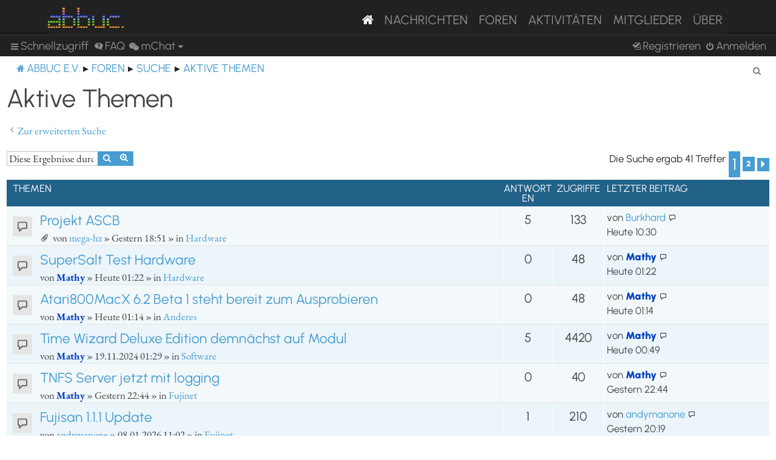

--- FILE ---
content_type: text/html; charset=UTF-8
request_url: https://abbuc.de/forum/search.php?search_id=active_topics&sid=8403c08ab4600eec5c9e126b854b9046
body_size: 98421
content:
<!DOCTYPE html>
<html dir="ltr" lang="de">
<head>
<meta charset="utf-8" />
<meta http-equiv="X-UA-Compatible" content="IE=edge">
<meta name="viewport" content="width=device-width, initial-scale=1" />


<title>ABBUC e.V. Forum - Aktive Themen</title>

	<link rel="alternate" type="application/atom+xml" title="Feed - ABBUC e.V. Forum" href="/forum/feed?sid=1ca9f92c686c3d82ac330b942a4e52f5">			<link rel="alternate" type="application/atom+xml" title="Feed - Neue Themen" href="/forum/feed/topics?sid=1ca9f92c686c3d82ac330b942a4e52f5">				

<!--
	phpBB style name: proflat
	Based on style:   prosilver (this is the default phpBB3 style)
	Original author:  Tom Beddard ( http://www.subBlue.com/ )
	Modified by:      Mazeltof ( http://www.mazeland.fr/ )
-->

<link href="./assets/css/font-awesome.min.css?assets_version=82" rel="stylesheet">
<link href="./styles/prosilver/theme/stylesheet.css?assets_version=82" rel="stylesheet">
<link href="./styles/abbuc/theme/style_proflat.css?assets_version=82" rel="stylesheet">
<link href="./styles/abbuc/theme/color_proflat.css?assets_version=82" rel="stylesheet">




<!--[if lte IE 9]>
	<link href="./styles/abbuc/theme/tweaks.css?assets_version=82" rel="stylesheet">
<![endif]-->
<!-- WORDPRESS STUFF -->
<link rel='stylesheet' id='dashicons-css'  href='./../wp-includes/css/dashicons.min.css?ver=5.5' type='text/css' media='all' />
<link rel='stylesheet' id='abbuc-bootstrap-css-css'  href='./../wp-content/themes/abbuc/inc/assets/css/bootstrap.min.css?ver=5.5' type='text/css' media='all' />
<!-- <link rel='stylesheet' id='abbuc-fontawesome-cdn-css'  href='./../wp-content/themes/abbuc/inc/assets/css/fontawesome.min.css?ver=5.5' type='text/css' media='all' /> -->
<link rel='stylesheet' id='abbuc-style-css'  href='./../wp-content/themes/abbuc/style.css?ver=5.5' type='text/css' media='all' />
<script type='text/javascript' src='./../wp-includes/js/jquery/jquery.js?ver=1.12.4-wp' id='jquery-js'></script>
<style type="text/css">
	header#masthead, navbar { background: #212121; }
</style>
<!-- END WORDPRESS STUFF -->


<link href="./ext/dmzx/mchat/styles/prosilver/theme/mchat.css?assets_version=82" rel="stylesheet" media="screen" />


</head>
<body id="phpbb" class="nojs notouch section-search ltr ">
<!-- WORDPRESS MASTHEAD -->
<div id="page" class="site">
		<a class="skip-link screen-reader-text" href="#content">Skip to content</a>
			<header id="masthead" class="site-header navbar-static-top navbar-dark" role="banner">
			<div class="container">
				<nav class="navbar navbar-expand-xl p-0" style="background: #212121;">
					<div class="navbar-brand">
						<a class="site-title" href="/"><img class="mastheadimg" src="./../wp-content/themes/abbuc/inc/img/wordmark.png"></a>
						
					</div>
					<button class="navbar-toggler" type="button" data-toggle="collapse" data-target="#main-nav" aria-controls="" aria-expanded="false" aria-label="Toggle navigation">
						<span class="navbar-toggler-icon"></span>
					</button>
	
					<div id="main-nav" class="mainmenu collapse navbar-collapse justify-content-end"><ul id="menu-main-menu" class="navbar-nav"><li itemscope="itemscope" itemtype="https://www.schema.org/SiteNavigationElement" id="menu-item-8096" class="menu-item menu-item-type-post_type menu-item-object-page menu-item-home current-menu-item page_item page-item-2106 current_page_item active menu-item-8096 nav-item"><a href="/" class="nav-link" aria-current="page"><i class="fa fa-home"></i></a></li>
						<li itemscope="itemscope" itemtype="https://www.schema.org/SiteNavigationElement" id="menu-item-8097" class="menu-item menu-item-type-post_type menu-item-object-page menu-item-8097 nav-item"><a title="Nachrichten" href="/nachrichten/" class="nav-link">Nachrichten</a></li>
						<li itemscope="itemscope" itemtype="https://www.schema.org/SiteNavigationElement" id="menu-item-8102" class="menu-item menu-item-type-custom menu-item-object-custom menu-item-8102 nav-item"><a title="Foren" href="/forum/" class="nav-link">Foren</a></li>
						<li itemscope="itemscope" itemtype="https://www.schema.org/SiteNavigationElement" id="menu-item-8201" class="menu-item menu-item-type-post_type menu-item-object-page menu-item-8201 nav-item"><a title="Aktivitäten" href="/aktivitaten/" class="nav-link">Aktivitäten</a></li>
						<li itemscope="itemscope" itemtype="https://www.schema.org/SiteNavigationElement" id="menu-item-8100" class="menu-item menu-item-type-post_type menu-item-object-page menu-item-8100 nav-item"><a title="Mitglieder" href="/mitglieder/" class="nav-link">Mitglieder</a></li>
						<li itemscope="itemscope" itemtype="https://www.schema.org/SiteNavigationElement" id="menu-item-8211" class="menu-item menu-item-type-post_type menu-item-object-page menu-item-8211 nav-item"><a title="Über" href="/ueber/" class="nav-link">Über</a></li>
						</ul></div>
											</nav>
			</div>
		</header><!-- #masthead -->
<!-- WORDPRESS MASTHEAD -->


	<a id="top" class="top-anchor" accesskey="t"></a>
	<div id="page-header">
		<div class="bb-navbar" role="navigation">
	<div class="navbar-container">
	<div class="inner">

	<ul id="nav-main" class="nav-main linklist" role="menubar">

		<li id="quick-links" class="quick-links dropdown-container responsive-menu" data-skip-responsive="true">
			<a href="#" class="dropdown-trigger">
				<i class="icon fa-bars fa-fw" aria-hidden="true"></i><span>Schnellzugriff</span>
			</a>
			<div class="dropdown">
				<div class="pointer"><div class="pointer-inner"></div></div>
				<ul class="dropdown-contents" role="menu">
					
											<li class="separator"></li>
																									<li>
								<a href="./search.php?search_id=unanswered&amp;sid=1ca9f92c686c3d82ac330b942a4e52f5" role="menuitem">
									<i class="icon fa-file-o fa-fw icon-gray" aria-hidden="true"></i><span>Unbeantwortete Themen</span>
								</a>
							</li>
							<li>
								<a href="./search.php?search_id=active_topics&amp;sid=1ca9f92c686c3d82ac330b942a4e52f5" role="menuitem">
									<i class="icon fa-file-o fa-fw icon-blue" aria-hidden="true"></i><span>Aktive Themen</span>
								</a>
							</li>
							<li class="separator"></li>
							<li>
								<a href="./search.php?sid=1ca9f92c686c3d82ac330b942a4e52f5" role="menuitem">
									<i class="icon fa-search fa-fw" aria-hidden="true"></i><span>Suche</span>
								</a>
							</li>
					
											<li class="separator"></li>
													<li>
								<a href="./memberlist.php?sid=1ca9f92c686c3d82ac330b942a4e52f5" role="menuitem">
									<i class="icon fa-group fa-fw" aria-hidden="true"></i><span>Mitglieder</span>
								</a>
							</li>
																			<li>
								<a href="./memberlist.php?mode=team&amp;sid=1ca9f92c686c3d82ac330b942a4e52f5" role="menuitem">
									<i class="icon fa-shield fa-fw" aria-hidden="true"></i><span>Das Team</span>
								</a>
							</li>
																<li class="separator"></li>

						<li>
		<a href="/forum/thankslist?tslash=&amp;sid=1ca9f92c686c3d82ac330b942a4e52f5"  role="menuitem">
			<i class="icon fa-thumbs-o-up fa-fw" aria-hidden="true"></i><span>Thanks list</span>
		</a>
	</li>
				</ul>
			</div>
		</li>

				<li data-skip-responsive="true">
			<a href="/forum/help/faq?sid=1ca9f92c686c3d82ac330b942a4e52f5" rel="help" title="Häufig gestellte Fragen" role="menuitem">
				<i class="icon fa-question-circle fa-fw" aria-hidden="true"></i><span>FAQ</span>
			</a>
		</li>
			

<li class="mchat-nav" data-skip-responsive="true" data-select-match="mchat">
	<div class="mchat-nav-container dropdown-container">
		<a href="/forum/mchat?sid=1ca9f92c686c3d82ac330b942a4e52f5" title="No one is chatting" class="mchat-nav-link-title dropdown-trigger" role="menuitem">
			<i class="icon fa fa-weixin fa-fw" aria-hidden="true"></i><span class="mchat-nav-link">mChat</span><i class="icon fa fa-caret-down mchat-nav-caret" aria-hidden="true"></i>
		</a>
		<div class="dropdown">
			<div class="pointer"><div class="pointer-inner"></div></div>
			<ul class="mchat-nav-menu dropdown-contents" role="menu">
													<li class="mchat-nav-custom-page">
						<a href="/forum/mchat?sid=1ca9f92c686c3d82ac330b942a4e52f5" title="mChat page" role="menuitem">
							<i class="icon fa fa-weixin fa-fw" aria-hidden="true"></i><span>mChat page</span>
						</a>
					</li>
																	<li class="mchat-nav-archive">
						<a href="/forum/mchat/archive?sid=1ca9f92c686c3d82ac330b942a4e52f5" title="Archive" role="menuitem">
							<i class="icon fa fa-history fa-fw" aria-hidden="true"></i><span>Archive</span>
						</a>
					</li>
																											</ul>
		</div>
	</div>
</li>

				
			<li class="rightside"  data-skip-responsive="true">
			<a href="./ucp.php?mode=login&amp;redirect=search.php%3Fsearch_id%3Dactive_topics&amp;sid=1ca9f92c686c3d82ac330b942a4e52f5" title="Anmelden" accesskey="x" role="menuitem">
				<i class="icon fa-power-off fa-fw" aria-hidden="true"></i><span>Anmelden</span>
			</a>
		</li>
					<li class="rightside" data-skip-responsive="true">
				<a href="./ucp.php?mode=register&amp;sid=1ca9f92c686c3d82ac330b942a4e52f5" role="menuitem">
					<i class="icon fa-pencil-square-o  fa-fw" aria-hidden="true"></i><span>Registrieren</span>
				</a>
			</li>
						</ul>
	</div>
	</div>
</div>	</div>

<div id="wrap" class="wrap">

				<div class="bb-navbar" role="navigation">
	<div class="inner">

	<ul id="nav-breadcrumbs" class="nav-breadcrumbs linklist navlinks" role="menubar">
								<li class="breadcrumbs" itemscope itemtype="http://schema.org/BreadcrumbList">
							<span class="crumb"  itemtype="http://schema.org/ListItem" itemprop="itemListElement" itemscope><a href="https://abbuc.de" itemtype="https://schema.org/Thing" itemscope itemprop="item" data-navbar-reference="home"><i class="icon fa-home fa-fw" aria-hidden="true"></i><span itemprop="name">ABBUC e.V.</span></a><meta itemprop="position" content="1" /></span>
										<span class="crumb"  itemtype="http://schema.org/ListItem" itemprop="itemListElement" itemscope><a href="./index.php?sid=1ca9f92c686c3d82ac330b942a4e52f5" itemtype="https://schema.org/Thing" itemscope itemprop="item" accesskey="h" data-navbar-reference="index"><span itemprop="name">Foren</span></a><meta itemprop="position" content="2" /></span>

																			<span class="crumb"  itemtype="http://schema.org/ListItem" itemprop="itemListElement" itemscope><a href="./search.php?sid=1ca9f92c686c3d82ac330b942a4e52f5" itemtype="https://schema.org/Thing" itemscope itemprop="item"><span itemprop="name">Suche</span></a><meta itemprop="position" content="3" /></span>
																							<span class="crumb"  itemtype="http://schema.org/ListItem" itemprop="itemListElement" itemscope><a href="./search.php?search_id=active_topics&amp;sid=1ca9f92c686c3d82ac330b942a4e52f5" itemtype="https://schema.org/Thing" itemscope itemprop="item"><span itemprop="name">Aktive Themen</span></a><meta itemprop="position" content="4" /></span>
												</li>
		
					<li class="rightside responsive-search">
				<a href="./search.php?sid=1ca9f92c686c3d82ac330b942a4e52f5" title="Zeigt die erweiterten Suchoptionen an" role="menuitem">
					<i class="icon fa-search fa-fw" aria-hidden="true"></i><span class="sr-only">Suche</span>
				</a>
			</li>
		
			</ul>

	</div>
</div>

	
	<a id="start_here" class="anchor"></a>
	<div id="page-body" class="page-body" role="main">

		
		

<h2 class="searchresults-title">Aktive Themen</h2>

	<p class="advanced-search-link">
		<a class="arrow-left" href="./search.php?sid=1ca9f92c686c3d82ac330b942a4e52f5" title="Erweiterte Suche">
			<i class="icon fa-angle-left fa-fw icon-black" aria-hidden="true"></i><span>Zur erweiterten Suche</span>
		</a>
	</p>


	<div class="action-bar bar-top">

			<div class="search-box" role="search">
			<form method="post" action="./search.php?st=7&amp;sk=t&amp;sd=d&amp;sr=topics&amp;sid=1ca9f92c686c3d82ac330b942a4e52f5&amp;search_id=active_topics">
			<fieldset>
				<input class="inputbox search tiny" type="search" name="add_keywords" id="add_keywords" value="" placeholder="Diese Ergebnisse durchsuchen" />
				<button class="button button-search" type="submit" title="Suche">
					<i class="icon fa-search fa-fw" aria-hidden="true"></i><span class="sr-only">Suche</span>
				</button>
				<a href="./search.php?sid=1ca9f92c686c3d82ac330b942a4e52f5" class="button button-search-end" title="Erweiterte Suche">
					<i class="icon fa-cog fa-fw" aria-hidden="true"></i><span class="sr-only">Erweiterte Suche</span>
				</a>
			</fieldset>
			</form>
		</div>
	
		
		<div class="pagination">
						Die Suche ergab 41 Treffer
							<ul>
		<li class="active"><span>1</span></li>
				<li><a class="button" href="./search.php?st=7&amp;sk=t&amp;sd=d&amp;sr=topics&amp;sid=1ca9f92c686c3d82ac330b942a4e52f5&amp;search_id=active_topics&amp;start=32" role="button">2</a></li>
				<li class="arrow next"><a class="button button-icon-only" href="./search.php?st=7&amp;sk=t&amp;sd=d&amp;sr=topics&amp;sid=1ca9f92c686c3d82ac330b942a4e52f5&amp;search_id=active_topics&amp;start=32" rel="next" role="button"><i class="icon fa-chevron-right fa-fw" aria-hidden="true"></i><span class="sr-only">Nächste</span></a></li>
	</ul>
					</div>
	</div>


		<div class="forumbg">

		<div class="inner">
		<ul class="topiclist">
			<li class="header">
				<dl class="row-item">
					<dt><div class="list-inner">Themen</div></dt>
					<dd class="posts">Antworten</dd>
					<dd class="views">Zugriffe</dd>
					<dd class="lastpost"><span>Letzter Beitrag</span></dd>
				</dl>
			</li>
		</ul>
		<ul class="topiclist topics">

								<li class="row bg1">
				<dl class="row-item topic_read">
					<dt title="Es gibt keine neuen ungelesenen Beiträge in diesem Thema.">
											<div class="list-inner">
																					<a href="./viewtopic.php?f=3&amp;t=4855&amp;sid=1ca9f92c686c3d82ac330b942a4e52f5" class="topictitle">Projekt ASCB</a>
																												<br />
							
															<div class="responsive-show" style="display: none;">
									Letzter Beitrag von <a href="./memberlist.php?mode=viewprofile&amp;u=53&amp;sid=1ca9f92c686c3d82ac330b942a4e52f5" class="username">Burkhard</a> &laquo; <a href="./viewtopic.php?f=3&amp;t=4855&amp;p=39214&amp;sid=1ca9f92c686c3d82ac330b942a4e52f5#p39214" title="Gehe zum letzten Beitrag"><time datetime="2026-01-21T09:30:39+00:00">Heute 10:30</time></a>
									<br />Verfasst in <a href="./viewforum.php?f=3&amp;sid=1ca9f92c686c3d82ac330b942a4e52f5">Hardware</a>
								</div>
							<span class="responsive-show left-box" style="display: none;">Antworten: <strong>5</strong></span>							
							<div class="responsive-hide left-box">
																<i class="icon fa-paperclip fa-fw" aria-hidden="true"></i>																von <a href="./memberlist.php?mode=viewprofile&amp;u=322&amp;sid=1ca9f92c686c3d82ac330b942a4e52f5" class="username">mega-hz</a> &raquo; <time datetime="2026-01-20T17:51:02+00:00">Gestern 18:51</time> &raquo; in <a href="./viewforum.php?f=3&amp;sid=1ca9f92c686c3d82ac330b942a4e52f5">Hardware</a>
															</div>

							
													</div>
					</dt>
					<dd class="posts">5 <dfn>Antworten</dfn></dd>
					<dd class="views">133 <dfn>Zugriffe</dfn></dd>
					<dd class="lastpost">
						<span><dfn>Letzter Beitrag </dfn>von <a href="./memberlist.php?mode=viewprofile&amp;u=53&amp;sid=1ca9f92c686c3d82ac330b942a4e52f5" class="username">Burkhard</a>															<a href="./viewtopic.php?f=3&amp;t=4855&amp;p=39214&amp;sid=1ca9f92c686c3d82ac330b942a4e52f5#p39214" title="Gehe zum letzten Beitrag">
									<i class="icon fa-external-link-square fa-fw icon-lightgray icon-md" aria-hidden="true"></i><span class="sr-only"></span>
								</a>
														<br /><time datetime="2026-01-21T09:30:39+00:00">Heute 10:30</time>
						</span>
					</dd>
				</dl>
			</li>
											<li class="row bg2">
				<dl class="row-item topic_read">
					<dt title="Es gibt keine neuen ungelesenen Beiträge in diesem Thema.">
											<div class="list-inner">
																					<a href="./viewtopic.php?f=3&amp;t=4860&amp;sid=1ca9f92c686c3d82ac330b942a4e52f5" class="topictitle">SuperSalt Test Hardware</a>
																												<br />
							
															<div class="responsive-show" style="display: none;">
									Letzter Beitrag von <a href="./memberlist.php?mode=viewprofile&amp;u=61&amp;sid=1ca9f92c686c3d82ac330b942a4e52f5" style="color: #0040BF;" class="username-coloured">Mathy</a> &laquo; <a href="./viewtopic.php?f=3&amp;t=4860&amp;p=39213&amp;sid=1ca9f92c686c3d82ac330b942a4e52f5#p39213" title="Gehe zum letzten Beitrag"><time datetime="2026-01-21T00:22:52+00:00">Heute 01:22</time></a>
									<br />Verfasst in <a href="./viewforum.php?f=3&amp;sid=1ca9f92c686c3d82ac330b942a4e52f5">Hardware</a>
								</div>
														
							<div class="responsive-hide left-box">
																																von <a href="./memberlist.php?mode=viewprofile&amp;u=61&amp;sid=1ca9f92c686c3d82ac330b942a4e52f5" style="color: #0040BF;" class="username-coloured">Mathy</a> &raquo; <time datetime="2026-01-21T00:22:52+00:00">Heute 01:22</time> &raquo; in <a href="./viewforum.php?f=3&amp;sid=1ca9f92c686c3d82ac330b942a4e52f5">Hardware</a>
															</div>

							
													</div>
					</dt>
					<dd class="posts">0 <dfn>Antworten</dfn></dd>
					<dd class="views">48 <dfn>Zugriffe</dfn></dd>
					<dd class="lastpost">
						<span><dfn>Letzter Beitrag </dfn>von <a href="./memberlist.php?mode=viewprofile&amp;u=61&amp;sid=1ca9f92c686c3d82ac330b942a4e52f5" style="color: #0040BF;" class="username-coloured">Mathy</a>															<a href="./viewtopic.php?f=3&amp;t=4860&amp;p=39213&amp;sid=1ca9f92c686c3d82ac330b942a4e52f5#p39213" title="Gehe zum letzten Beitrag">
									<i class="icon fa-external-link-square fa-fw icon-lightgray icon-md" aria-hidden="true"></i><span class="sr-only"></span>
								</a>
														<br /><time datetime="2026-01-21T00:22:52+00:00">Heute 01:22</time>
						</span>
					</dd>
				</dl>
			</li>
											<li class="row bg1">
				<dl class="row-item topic_read">
					<dt title="Es gibt keine neuen ungelesenen Beiträge in diesem Thema.">
											<div class="list-inner">
																					<a href="./viewtopic.php?f=4&amp;t=4859&amp;sid=1ca9f92c686c3d82ac330b942a4e52f5" class="topictitle">Atari800MacX 6.2 Beta 1 steht bereit zum Ausprobieren</a>
																												<br />
							
															<div class="responsive-show" style="display: none;">
									Letzter Beitrag von <a href="./memberlist.php?mode=viewprofile&amp;u=61&amp;sid=1ca9f92c686c3d82ac330b942a4e52f5" style="color: #0040BF;" class="username-coloured">Mathy</a> &laquo; <a href="./viewtopic.php?f=4&amp;t=4859&amp;p=39212&amp;sid=1ca9f92c686c3d82ac330b942a4e52f5#p39212" title="Gehe zum letzten Beitrag"><time datetime="2026-01-21T00:14:56+00:00">Heute 01:14</time></a>
									<br />Verfasst in <a href="./viewforum.php?f=4&amp;sid=1ca9f92c686c3d82ac330b942a4e52f5">Anderes</a>
								</div>
														
							<div class="responsive-hide left-box">
																																von <a href="./memberlist.php?mode=viewprofile&amp;u=61&amp;sid=1ca9f92c686c3d82ac330b942a4e52f5" style="color: #0040BF;" class="username-coloured">Mathy</a> &raquo; <time datetime="2026-01-21T00:14:56+00:00">Heute 01:14</time> &raquo; in <a href="./viewforum.php?f=4&amp;sid=1ca9f92c686c3d82ac330b942a4e52f5">Anderes</a>
															</div>

							
													</div>
					</dt>
					<dd class="posts">0 <dfn>Antworten</dfn></dd>
					<dd class="views">48 <dfn>Zugriffe</dfn></dd>
					<dd class="lastpost">
						<span><dfn>Letzter Beitrag </dfn>von <a href="./memberlist.php?mode=viewprofile&amp;u=61&amp;sid=1ca9f92c686c3d82ac330b942a4e52f5" style="color: #0040BF;" class="username-coloured">Mathy</a>															<a href="./viewtopic.php?f=4&amp;t=4859&amp;p=39212&amp;sid=1ca9f92c686c3d82ac330b942a4e52f5#p39212" title="Gehe zum letzten Beitrag">
									<i class="icon fa-external-link-square fa-fw icon-lightgray icon-md" aria-hidden="true"></i><span class="sr-only"></span>
								</a>
														<br /><time datetime="2026-01-21T00:14:56+00:00">Heute 01:14</time>
						</span>
					</dd>
				</dl>
			</li>
											<li class="row bg2">
				<dl class="row-item topic_read">
					<dt title="Es gibt keine neuen ungelesenen Beiträge in diesem Thema.">
											<div class="list-inner">
																					<a href="./viewtopic.php?f=1&amp;t=3701&amp;sid=1ca9f92c686c3d82ac330b942a4e52f5" class="topictitle">Time Wizard Deluxe Edition demnächst auf Modul</a>
																												<br />
							
															<div class="responsive-show" style="display: none;">
									Letzter Beitrag von <a href="./memberlist.php?mode=viewprofile&amp;u=61&amp;sid=1ca9f92c686c3d82ac330b942a4e52f5" style="color: #0040BF;" class="username-coloured">Mathy</a> &laquo; <a href="./viewtopic.php?f=1&amp;t=3701&amp;p=39211&amp;sid=1ca9f92c686c3d82ac330b942a4e52f5#p39211" title="Gehe zum letzten Beitrag"><time datetime="2026-01-20T23:49:19+00:00">Heute 00:49</time></a>
									<br />Verfasst in <a href="./viewforum.php?f=1&amp;sid=1ca9f92c686c3d82ac330b942a4e52f5">Software</a>
								</div>
							<span class="responsive-show left-box" style="display: none;">Antworten: <strong>5</strong></span>							
							<div class="responsive-hide left-box">
																																von <a href="./memberlist.php?mode=viewprofile&amp;u=61&amp;sid=1ca9f92c686c3d82ac330b942a4e52f5" style="color: #0040BF;" class="username-coloured">Mathy</a> &raquo; <time datetime="2024-11-19T00:29:16+00:00">19.11.2024 01:29</time> &raquo; in <a href="./viewforum.php?f=1&amp;sid=1ca9f92c686c3d82ac330b942a4e52f5">Software</a>
															</div>

							
													</div>
					</dt>
					<dd class="posts">5 <dfn>Antworten</dfn></dd>
					<dd class="views">4420 <dfn>Zugriffe</dfn></dd>
					<dd class="lastpost">
						<span><dfn>Letzter Beitrag </dfn>von <a href="./memberlist.php?mode=viewprofile&amp;u=61&amp;sid=1ca9f92c686c3d82ac330b942a4e52f5" style="color: #0040BF;" class="username-coloured">Mathy</a>															<a href="./viewtopic.php?f=1&amp;t=3701&amp;p=39211&amp;sid=1ca9f92c686c3d82ac330b942a4e52f5#p39211" title="Gehe zum letzten Beitrag">
									<i class="icon fa-external-link-square fa-fw icon-lightgray icon-md" aria-hidden="true"></i><span class="sr-only"></span>
								</a>
														<br /><time datetime="2026-01-20T23:49:19+00:00">Heute 00:49</time>
						</span>
					</dd>
				</dl>
			</li>
											<li class="row bg1">
				<dl class="row-item topic_read">
					<dt title="Es gibt keine neuen ungelesenen Beiträge in diesem Thema.">
											<div class="list-inner">
																					<a href="./viewtopic.php?f=30&amp;t=4858&amp;sid=1ca9f92c686c3d82ac330b942a4e52f5" class="topictitle">TNFS Server jetzt mit logging</a>
																												<br />
							
															<div class="responsive-show" style="display: none;">
									Letzter Beitrag von <a href="./memberlist.php?mode=viewprofile&amp;u=61&amp;sid=1ca9f92c686c3d82ac330b942a4e52f5" style="color: #0040BF;" class="username-coloured">Mathy</a> &laquo; <a href="./viewtopic.php?f=30&amp;t=4858&amp;p=39210&amp;sid=1ca9f92c686c3d82ac330b942a4e52f5#p39210" title="Gehe zum letzten Beitrag"><time datetime="2026-01-20T21:44:02+00:00">Gestern 22:44</time></a>
									<br />Verfasst in <a href="./viewforum.php?f=30&amp;sid=1ca9f92c686c3d82ac330b942a4e52f5">Fujinet</a>
								</div>
														
							<div class="responsive-hide left-box">
																																von <a href="./memberlist.php?mode=viewprofile&amp;u=61&amp;sid=1ca9f92c686c3d82ac330b942a4e52f5" style="color: #0040BF;" class="username-coloured">Mathy</a> &raquo; <time datetime="2026-01-20T21:44:02+00:00">Gestern 22:44</time> &raquo; in <a href="./viewforum.php?f=30&amp;sid=1ca9f92c686c3d82ac330b942a4e52f5">Fujinet</a>
															</div>

							
													</div>
					</dt>
					<dd class="posts">0 <dfn>Antworten</dfn></dd>
					<dd class="views">40 <dfn>Zugriffe</dfn></dd>
					<dd class="lastpost">
						<span><dfn>Letzter Beitrag </dfn>von <a href="./memberlist.php?mode=viewprofile&amp;u=61&amp;sid=1ca9f92c686c3d82ac330b942a4e52f5" style="color: #0040BF;" class="username-coloured">Mathy</a>															<a href="./viewtopic.php?f=30&amp;t=4858&amp;p=39210&amp;sid=1ca9f92c686c3d82ac330b942a4e52f5#p39210" title="Gehe zum letzten Beitrag">
									<i class="icon fa-external-link-square fa-fw icon-lightgray icon-md" aria-hidden="true"></i><span class="sr-only"></span>
								</a>
														<br /><time datetime="2026-01-20T21:44:02+00:00">Gestern 22:44</time>
						</span>
					</dd>
				</dl>
			</li>
											<li class="row bg2">
				<dl class="row-item topic_read">
					<dt title="Es gibt keine neuen ungelesenen Beiträge in diesem Thema.">
											<div class="list-inner">
																					<a href="./viewtopic.php?f=30&amp;t=4823&amp;sid=1ca9f92c686c3d82ac330b942a4e52f5" class="topictitle">Fujisan 1.1.1 Update</a>
																												<br />
							
															<div class="responsive-show" style="display: none;">
									Letzter Beitrag von <a href="./memberlist.php?mode=viewprofile&amp;u=147&amp;sid=1ca9f92c686c3d82ac330b942a4e52f5" class="username">andymanone</a> &laquo; <a href="./viewtopic.php?f=30&amp;t=4823&amp;p=39206&amp;sid=1ca9f92c686c3d82ac330b942a4e52f5#p39206" title="Gehe zum letzten Beitrag"><time datetime="2026-01-20T19:19:10+00:00">Gestern 20:19</time></a>
									<br />Verfasst in <a href="./viewforum.php?f=30&amp;sid=1ca9f92c686c3d82ac330b942a4e52f5">Fujinet</a>
								</div>
							<span class="responsive-show left-box" style="display: none;">Antworten: <strong>1</strong></span>							
							<div class="responsive-hide left-box">
																																von <a href="./memberlist.php?mode=viewprofile&amp;u=147&amp;sid=1ca9f92c686c3d82ac330b942a4e52f5" class="username">andymanone</a> &raquo; <time datetime="2026-01-08T10:02:01+00:00">08.01.2026 11:02</time> &raquo; in <a href="./viewforum.php?f=30&amp;sid=1ca9f92c686c3d82ac330b942a4e52f5">Fujinet</a>
															</div>

							
													</div>
					</dt>
					<dd class="posts">1 <dfn>Antworten</dfn></dd>
					<dd class="views">210 <dfn>Zugriffe</dfn></dd>
					<dd class="lastpost">
						<span><dfn>Letzter Beitrag </dfn>von <a href="./memberlist.php?mode=viewprofile&amp;u=147&amp;sid=1ca9f92c686c3d82ac330b942a4e52f5" class="username">andymanone</a>															<a href="./viewtopic.php?f=30&amp;t=4823&amp;p=39206&amp;sid=1ca9f92c686c3d82ac330b942a4e52f5#p39206" title="Gehe zum letzten Beitrag">
									<i class="icon fa-external-link-square fa-fw icon-lightgray icon-md" aria-hidden="true"></i><span class="sr-only"></span>
								</a>
														<br /><time datetime="2026-01-20T19:19:10+00:00">Gestern 20:19</time>
						</span>
					</dd>
				</dl>
			</li>
											<li class="row bg1">
				<dl class="row-item topic_read">
					<dt title="Es gibt keine neuen ungelesenen Beiträge in diesem Thema.">
											<div class="list-inner">
																					<a href="./viewtopic.php?f=19&amp;t=4857&amp;sid=1ca9f92c686c3d82ac330b942a4e52f5" class="topictitle">ATARI ST Book: Gets WiFi !</a>
																												<br />
							
															<div class="responsive-show" style="display: none;">
									Letzter Beitrag von <a href="./memberlist.php?mode=viewprofile&amp;u=147&amp;sid=1ca9f92c686c3d82ac330b942a4e52f5" class="username">andymanone</a> &laquo; <a href="./viewtopic.php?f=19&amp;t=4857&amp;p=39205&amp;sid=1ca9f92c686c3d82ac330b942a4e52f5#p39205" title="Gehe zum letzten Beitrag"><time datetime="2026-01-20T19:11:12+00:00">Gestern 20:11</time></a>
									<br />Verfasst in <a href="./viewforum.php?f=19&amp;sid=1ca9f92c686c3d82ac330b942a4e52f5">ATARI 16Bit - ST, Falcon, TT</a>
								</div>
														
							<div class="responsive-hide left-box">
																<i class="icon fa-paperclip fa-fw" aria-hidden="true"></i>																von <a href="./memberlist.php?mode=viewprofile&amp;u=147&amp;sid=1ca9f92c686c3d82ac330b942a4e52f5" class="username">andymanone</a> &raquo; <time datetime="2026-01-20T19:11:12+00:00">Gestern 20:11</time> &raquo; in <a href="./viewforum.php?f=19&amp;sid=1ca9f92c686c3d82ac330b942a4e52f5">ATARI 16Bit - ST, Falcon, TT</a>
															</div>

							
													</div>
					</dt>
					<dd class="posts">0 <dfn>Antworten</dfn></dd>
					<dd class="views">84 <dfn>Zugriffe</dfn></dd>
					<dd class="lastpost">
						<span><dfn>Letzter Beitrag </dfn>von <a href="./memberlist.php?mode=viewprofile&amp;u=147&amp;sid=1ca9f92c686c3d82ac330b942a4e52f5" class="username">andymanone</a>															<a href="./viewtopic.php?f=19&amp;t=4857&amp;p=39205&amp;sid=1ca9f92c686c3d82ac330b942a4e52f5#p39205" title="Gehe zum letzten Beitrag">
									<i class="icon fa-external-link-square fa-fw icon-lightgray icon-md" aria-hidden="true"></i><span class="sr-only"></span>
								</a>
														<br /><time datetime="2026-01-20T19:11:12+00:00">Gestern 20:11</time>
						</span>
					</dd>
				</dl>
			</li>
											<li class="row bg2">
				<dl class="row-item topic_read">
					<dt title="Es gibt keine neuen ungelesenen Beiträge in diesem Thema.">
											<div class="list-inner">
																					<a href="./viewtopic.php?f=20&amp;t=4856&amp;sid=1ca9f92c686c3d82ac330b942a4e52f5" class="topictitle">ATARI 2600: Sailboat Journey, neues Spiel für die 2600</a>
																												<br />
							
															<div class="responsive-show" style="display: none;">
									Letzter Beitrag von <a href="./memberlist.php?mode=viewprofile&amp;u=147&amp;sid=1ca9f92c686c3d82ac330b942a4e52f5" class="username">andymanone</a> &laquo; <a href="./viewtopic.php?f=20&amp;t=4856&amp;p=39203&amp;sid=1ca9f92c686c3d82ac330b942a4e52f5#p39203" title="Gehe zum letzten Beitrag"><time datetime="2026-01-20T19:03:11+00:00">Gestern 20:03</time></a>
									<br />Verfasst in <a href="./viewforum.php?f=20&amp;sid=1ca9f92c686c3d82ac330b942a4e52f5">Atari Konsolen - VCS2600, 7800, Lynx, Jaguar</a>
								</div>
														
							<div class="responsive-hide left-box">
																<i class="icon fa-paperclip fa-fw" aria-hidden="true"></i>																von <a href="./memberlist.php?mode=viewprofile&amp;u=147&amp;sid=1ca9f92c686c3d82ac330b942a4e52f5" class="username">andymanone</a> &raquo; <time datetime="2026-01-20T19:03:11+00:00">Gestern 20:03</time> &raquo; in <a href="./viewforum.php?f=20&amp;sid=1ca9f92c686c3d82ac330b942a4e52f5">Atari Konsolen - VCS2600, 7800, Lynx, Jaguar</a>
															</div>

							
													</div>
					</dt>
					<dd class="posts">0 <dfn>Antworten</dfn></dd>
					<dd class="views">86 <dfn>Zugriffe</dfn></dd>
					<dd class="lastpost">
						<span><dfn>Letzter Beitrag </dfn>von <a href="./memberlist.php?mode=viewprofile&amp;u=147&amp;sid=1ca9f92c686c3d82ac330b942a4e52f5" class="username">andymanone</a>															<a href="./viewtopic.php?f=20&amp;t=4856&amp;p=39203&amp;sid=1ca9f92c686c3d82ac330b942a4e52f5#p39203" title="Gehe zum letzten Beitrag">
									<i class="icon fa-external-link-square fa-fw icon-lightgray icon-md" aria-hidden="true"></i><span class="sr-only"></span>
								</a>
														<br /><time datetime="2026-01-20T19:03:11+00:00">Gestern 20:03</time>
						</span>
					</dd>
				</dl>
			</li>
											<li class="row bg1">
				<dl class="row-item topic_read">
					<dt title="Es gibt keine neuen ungelesenen Beiträge in diesem Thema.">
											<div class="list-inner">
																					<a href="./viewtopic.php?f=4&amp;t=4836&amp;sid=1ca9f92c686c3d82ac330b942a4e52f5" class="topictitle">RespeQt 5.4.1</a>
																												<br />
							
															<div class="responsive-show" style="display: none;">
									Letzter Beitrag von <a href="./memberlist.php?mode=viewprofile&amp;u=55&amp;sid=1ca9f92c686c3d82ac330b942a4e52f5" style="color: #0040BF;" class="username-coloured">Yellow_Man</a> &laquo; <a href="./viewtopic.php?f=4&amp;t=4836&amp;p=39202&amp;sid=1ca9f92c686c3d82ac330b942a4e52f5#p39202" title="Gehe zum letzten Beitrag"><time datetime="2026-01-20T18:41:20+00:00">Gestern 19:41</time></a>
									<br />Verfasst in <a href="./viewforum.php?f=4&amp;sid=1ca9f92c686c3d82ac330b942a4e52f5">Anderes</a>
								</div>
							<span class="responsive-show left-box" style="display: none;">Antworten: <strong>14</strong></span>							
							<div class="responsive-hide left-box">
																<i class="icon fa-paperclip fa-fw" aria-hidden="true"></i>																von <a href="./memberlist.php?mode=viewprofile&amp;u=257&amp;sid=1ca9f92c686c3d82ac330b942a4e52f5" class="username">JoSch</a> &raquo; <time datetime="2026-01-13T07:13:24+00:00">13.01.2026 08:13</time> &raquo; in <a href="./viewforum.php?f=4&amp;sid=1ca9f92c686c3d82ac330b942a4e52f5">Anderes</a>
															</div>

							
													</div>
					</dt>
					<dd class="posts">14 <dfn>Antworten</dfn></dd>
					<dd class="views">1100 <dfn>Zugriffe</dfn></dd>
					<dd class="lastpost">
						<span><dfn>Letzter Beitrag </dfn>von <a href="./memberlist.php?mode=viewprofile&amp;u=55&amp;sid=1ca9f92c686c3d82ac330b942a4e52f5" style="color: #0040BF;" class="username-coloured">Yellow_Man</a>															<a href="./viewtopic.php?f=4&amp;t=4836&amp;p=39202&amp;sid=1ca9f92c686c3d82ac330b942a4e52f5#p39202" title="Gehe zum letzten Beitrag">
									<i class="icon fa-external-link-square fa-fw icon-lightgray icon-md" aria-hidden="true"></i><span class="sr-only"></span>
								</a>
														<br /><time datetime="2026-01-20T18:41:20+00:00">Gestern 19:41</time>
						</span>
					</dd>
				</dl>
			</li>
											<li class="row bg2">
				<dl class="row-item topic_read_hot">
					<dt title="Es gibt keine neuen ungelesenen Beiträge in diesem Thema.">
											<div class="list-inner">
																					<a href="./viewtopic.php?f=3&amp;t=3889&amp;sid=1ca9f92c686c3d82ac330b942a4e52f5" class="topictitle">Projekt MINI-BIOS</a>
																												<br />
							
															<div class="responsive-show" style="display: none;">
									Letzter Beitrag von <a href="./memberlist.php?mode=viewprofile&amp;u=322&amp;sid=1ca9f92c686c3d82ac330b942a4e52f5" class="username">mega-hz</a> &laquo; <a href="./viewtopic.php?f=3&amp;t=3889&amp;p=39200&amp;sid=1ca9f92c686c3d82ac330b942a4e52f5#p39200" title="Gehe zum letzten Beitrag"><time datetime="2026-01-20T17:26:20+00:00">Gestern 18:26</time></a>
									<br />Verfasst in <a href="./viewforum.php?f=3&amp;sid=1ca9f92c686c3d82ac330b942a4e52f5">Hardware</a>
								</div>
							<span class="responsive-show left-box" style="display: none;">Antworten: <strong>152</strong></span>							
							<div class="responsive-hide left-box">
																<i class="icon fa-paperclip fa-fw" aria-hidden="true"></i>																von <a href="./memberlist.php?mode=viewprofile&amp;u=322&amp;sid=1ca9f92c686c3d82ac330b942a4e52f5" class="username">mega-hz</a> &raquo; <time datetime="2025-01-17T20:02:05+00:00">17.01.2025 21:02</time> &raquo; in <a href="./viewforum.php?f=3&amp;sid=1ca9f92c686c3d82ac330b942a4e52f5">Hardware</a>
															</div>

														<div class="pagination">
								<span><i class="icon fa-clone fa-fw" aria-hidden="true"></i></span>
								<ul>
																	<li><a class="button" href="./viewtopic.php?f=3&amp;t=3889&amp;sid=1ca9f92c686c3d82ac330b942a4e52f5">1</a></li>
																										<li><a class="button" href="./viewtopic.php?f=3&amp;t=3889&amp;sid=1ca9f92c686c3d82ac330b942a4e52f5&amp;start=40">2</a></li>
																										<li><a class="button" href="./viewtopic.php?f=3&amp;t=3889&amp;sid=1ca9f92c686c3d82ac330b942a4e52f5&amp;start=80">3</a></li>
																										<li><a class="button" href="./viewtopic.php?f=3&amp;t=3889&amp;sid=1ca9f92c686c3d82ac330b942a4e52f5&amp;start=120">4</a></li>
																																																			</ul>
							</div>
							
													</div>
					</dt>
					<dd class="posts">152 <dfn>Antworten</dfn></dd>
					<dd class="views">87092 <dfn>Zugriffe</dfn></dd>
					<dd class="lastpost">
						<span><dfn>Letzter Beitrag </dfn>von <a href="./memberlist.php?mode=viewprofile&amp;u=322&amp;sid=1ca9f92c686c3d82ac330b942a4e52f5" class="username">mega-hz</a>															<a href="./viewtopic.php?f=3&amp;t=3889&amp;p=39200&amp;sid=1ca9f92c686c3d82ac330b942a4e52f5#p39200" title="Gehe zum letzten Beitrag">
									<i class="icon fa-external-link-square fa-fw icon-lightgray icon-md" aria-hidden="true"></i><span class="sr-only"></span>
								</a>
														<br /><time datetime="2026-01-20T17:26:20+00:00">Gestern 18:26</time>
						</span>
					</dd>
				</dl>
			</li>
											<li class="row bg1">
				<dl class="row-item topic_read_hot">
					<dt title="Es gibt keine neuen ungelesenen Beiträge in diesem Thema.">
											<div class="list-inner">
																					<a href="./viewtopic.php?f=7&amp;t=1998&amp;sid=1ca9f92c686c3d82ac330b942a4e52f5" class="topictitle">Ray Casting</a>
																												<br />
							
															<div class="responsive-show" style="display: none;">
									Letzter Beitrag von <a href="./memberlist.php?mode=viewprofile&amp;u=250&amp;sid=1ca9f92c686c3d82ac330b942a4e52f5" class="username">Dr. Irata</a> &laquo; <a href="./viewtopic.php?f=7&amp;t=1998&amp;p=39199&amp;sid=1ca9f92c686c3d82ac330b942a4e52f5#p39199" title="Gehe zum letzten Beitrag"><time datetime="2026-01-20T15:25:54+00:00">Gestern 16:25</time></a>
									<br />Verfasst in <a href="./viewforum.php?f=7&amp;sid=1ca9f92c686c3d82ac330b942a4e52f5">Programmierung</a>
								</div>
							<span class="responsive-show left-box" style="display: none;">Antworten: <strong>123</strong></span>							
							<div class="responsive-hide left-box">
																<i class="icon fa-paperclip fa-fw" aria-hidden="true"></i>																von <a href="./memberlist.php?mode=viewprofile&amp;u=250&amp;sid=1ca9f92c686c3d82ac330b942a4e52f5" class="username">Dr. Irata</a> &raquo; <time datetime="2023-07-14T07:56:15+00:00">14.07.2023 09:56</time> &raquo; in <a href="./viewforum.php?f=7&amp;sid=1ca9f92c686c3d82ac330b942a4e52f5">Programmierung</a>
															</div>

														<div class="pagination">
								<span><i class="icon fa-clone fa-fw" aria-hidden="true"></i></span>
								<ul>
																	<li><a class="button" href="./viewtopic.php?f=7&amp;t=1998&amp;sid=1ca9f92c686c3d82ac330b942a4e52f5">1</a></li>
																										<li><a class="button" href="./viewtopic.php?f=7&amp;t=1998&amp;sid=1ca9f92c686c3d82ac330b942a4e52f5&amp;start=40">2</a></li>
																										<li><a class="button" href="./viewtopic.php?f=7&amp;t=1998&amp;sid=1ca9f92c686c3d82ac330b942a4e52f5&amp;start=80">3</a></li>
																										<li><a class="button" href="./viewtopic.php?f=7&amp;t=1998&amp;sid=1ca9f92c686c3d82ac330b942a4e52f5&amp;start=120">4</a></li>
																																																			</ul>
							</div>
							
													</div>
					</dt>
					<dd class="posts">123 <dfn>Antworten</dfn></dd>
					<dd class="views">69509 <dfn>Zugriffe</dfn></dd>
					<dd class="lastpost">
						<span><dfn>Letzter Beitrag </dfn>von <a href="./memberlist.php?mode=viewprofile&amp;u=250&amp;sid=1ca9f92c686c3d82ac330b942a4e52f5" class="username">Dr. Irata</a>															<a href="./viewtopic.php?f=7&amp;t=1998&amp;p=39199&amp;sid=1ca9f92c686c3d82ac330b942a4e52f5#p39199" title="Gehe zum letzten Beitrag">
									<i class="icon fa-external-link-square fa-fw icon-lightgray icon-md" aria-hidden="true"></i><span class="sr-only"></span>
								</a>
														<br /><time datetime="2026-01-20T15:25:54+00:00">Gestern 16:25</time>
						</span>
					</dd>
				</dl>
			</li>
											<li class="row bg2">
				<dl class="row-item topic_read">
					<dt title="Es gibt keine neuen ungelesenen Beiträge in diesem Thema.">
											<div class="list-inner">
																					<a href="./viewtopic.php?f=19&amp;t=4853&amp;sid=1ca9f92c686c3d82ac330b942a4e52f5" class="topictitle">ATARI ST: Fatboy Slim &amp; der Atari ST: Wie ein Computer der 1980er Jahre Chartgeschichte schrieb – Der Retro Hour Podcast</a>
																												<br />
							
															<div class="responsive-show" style="display: none;">
									Letzter Beitrag von <a href="./memberlist.php?mode=viewprofile&amp;u=147&amp;sid=1ca9f92c686c3d82ac330b942a4e52f5" class="username">andymanone</a> &laquo; <a href="./viewtopic.php?f=19&amp;t=4853&amp;p=39198&amp;sid=1ca9f92c686c3d82ac330b942a4e52f5#p39198" title="Gehe zum letzten Beitrag"><time datetime="2026-01-20T15:20:13+00:00">Gestern 16:20</time></a>
									<br />Verfasst in <a href="./viewforum.php?f=19&amp;sid=1ca9f92c686c3d82ac330b942a4e52f5">ATARI 16Bit - ST, Falcon, TT</a>
								</div>
							<span class="responsive-show left-box" style="display: none;">Antworten: <strong>2</strong></span>							
							<div class="responsive-hide left-box">
																<i class="icon fa-paperclip fa-fw" aria-hidden="true"></i>																von <a href="./memberlist.php?mode=viewprofile&amp;u=147&amp;sid=1ca9f92c686c3d82ac330b942a4e52f5" class="username">andymanone</a> &raquo; <time datetime="2026-01-19T18:52:08+00:00">19.01.2026 19:52</time> &raquo; in <a href="./viewforum.php?f=19&amp;sid=1ca9f92c686c3d82ac330b942a4e52f5">ATARI 16Bit - ST, Falcon, TT</a>
															</div>

							
													</div>
					</dt>
					<dd class="posts">2 <dfn>Antworten</dfn></dd>
					<dd class="views">53 <dfn>Zugriffe</dfn></dd>
					<dd class="lastpost">
						<span><dfn>Letzter Beitrag </dfn>von <a href="./memberlist.php?mode=viewprofile&amp;u=147&amp;sid=1ca9f92c686c3d82ac330b942a4e52f5" class="username">andymanone</a>															<a href="./viewtopic.php?f=19&amp;t=4853&amp;p=39198&amp;sid=1ca9f92c686c3d82ac330b942a4e52f5#p39198" title="Gehe zum letzten Beitrag">
									<i class="icon fa-external-link-square fa-fw icon-lightgray icon-md" aria-hidden="true"></i><span class="sr-only"></span>
								</a>
														<br /><time datetime="2026-01-20T15:20:13+00:00">Gestern 16:20</time>
						</span>
					</dd>
				</dl>
			</li>
											<li class="row bg1">
				<dl class="row-item topic_read">
					<dt title="Es gibt keine neuen ungelesenen Beiträge in diesem Thema.">
											<div class="list-inner">
																					<a href="./viewtopic.php?f=20&amp;t=4854&amp;sid=1ca9f92c686c3d82ac330b942a4e52f5" class="topictitle">ATARI 2600: Archery Duel, ein neues Zwei-Spieler-Game für die 2600</a>
																												<br />
							
															<div class="responsive-show" style="display: none;">
									Letzter Beitrag von <a href="./memberlist.php?mode=viewprofile&amp;u=147&amp;sid=1ca9f92c686c3d82ac330b942a4e52f5" class="username">andymanone</a> &laquo; <a href="./viewtopic.php?f=20&amp;t=4854&amp;p=39188&amp;sid=1ca9f92c686c3d82ac330b942a4e52f5#p39188" title="Gehe zum letzten Beitrag"><time datetime="2026-01-19T19:16:13+00:00">19.01.2026 20:16</time></a>
									<br />Verfasst in <a href="./viewforum.php?f=20&amp;sid=1ca9f92c686c3d82ac330b942a4e52f5">Atari Konsolen - VCS2600, 7800, Lynx, Jaguar</a>
								</div>
														
							<div class="responsive-hide left-box">
																<i class="icon fa-paperclip fa-fw" aria-hidden="true"></i>																von <a href="./memberlist.php?mode=viewprofile&amp;u=147&amp;sid=1ca9f92c686c3d82ac330b942a4e52f5" class="username">andymanone</a> &raquo; <time datetime="2026-01-19T19:16:13+00:00">19.01.2026 20:16</time> &raquo; in <a href="./viewforum.php?f=20&amp;sid=1ca9f92c686c3d82ac330b942a4e52f5">Atari Konsolen - VCS2600, 7800, Lynx, Jaguar</a>
															</div>

							
													</div>
					</dt>
					<dd class="posts">0 <dfn>Antworten</dfn></dd>
					<dd class="views">91 <dfn>Zugriffe</dfn></dd>
					<dd class="lastpost">
						<span><dfn>Letzter Beitrag </dfn>von <a href="./memberlist.php?mode=viewprofile&amp;u=147&amp;sid=1ca9f92c686c3d82ac330b942a4e52f5" class="username">andymanone</a>															<a href="./viewtopic.php?f=20&amp;t=4854&amp;p=39188&amp;sid=1ca9f92c686c3d82ac330b942a4e52f5#p39188" title="Gehe zum letzten Beitrag">
									<i class="icon fa-external-link-square fa-fw icon-lightgray icon-md" aria-hidden="true"></i><span class="sr-only"></span>
								</a>
														<br /><time datetime="2026-01-19T19:16:13+00:00">19.01.2026 20:16</time>
						</span>
					</dd>
				</dl>
			</li>
											<li class="row bg2">
				<dl class="row-item topic_read">
					<dt title="Es gibt keine neuen ungelesenen Beiträge in diesem Thema.">
											<div class="list-inner">
																					<a href="./viewtopic.php?f=19&amp;t=4752&amp;sid=1ca9f92c686c3d82ac330b942a4e52f5" class="topictitle">ATARI ST: Grafikprogramm &quot;VISION&quot; Version 4.9c1 released</a>
																												<br />
							
															<div class="responsive-show" style="display: none;">
									Letzter Beitrag von <a href="./memberlist.php?mode=viewprofile&amp;u=147&amp;sid=1ca9f92c686c3d82ac330b942a4e52f5" class="username">andymanone</a> &laquo; <a href="./viewtopic.php?f=19&amp;t=4752&amp;p=39187&amp;sid=1ca9f92c686c3d82ac330b942a4e52f5#p39187" title="Gehe zum letzten Beitrag"><time datetime="2026-01-19T18:57:38+00:00">19.01.2026 19:57</time></a>
									<br />Verfasst in <a href="./viewforum.php?f=19&amp;sid=1ca9f92c686c3d82ac330b942a4e52f5">ATARI 16Bit - ST, Falcon, TT</a>
								</div>
							<span class="responsive-show left-box" style="display: none;">Antworten: <strong>1</strong></span>							
							<div class="responsive-hide left-box">
																<i class="icon fa-paperclip fa-fw" aria-hidden="true"></i>																von <a href="./memberlist.php?mode=viewprofile&amp;u=147&amp;sid=1ca9f92c686c3d82ac330b942a4e52f5" class="username">andymanone</a> &raquo; <time datetime="2025-12-16T15:57:14+00:00">16.12.2025 16:57</time> &raquo; in <a href="./viewforum.php?f=19&amp;sid=1ca9f92c686c3d82ac330b942a4e52f5">ATARI 16Bit - ST, Falcon, TT</a>
															</div>

							
													</div>
					</dt>
					<dd class="posts">1 <dfn>Antworten</dfn></dd>
					<dd class="views">807 <dfn>Zugriffe</dfn></dd>
					<dd class="lastpost">
						<span><dfn>Letzter Beitrag </dfn>von <a href="./memberlist.php?mode=viewprofile&amp;u=147&amp;sid=1ca9f92c686c3d82ac330b942a4e52f5" class="username">andymanone</a>															<a href="./viewtopic.php?f=19&amp;t=4752&amp;p=39187&amp;sid=1ca9f92c686c3d82ac330b942a4e52f5#p39187" title="Gehe zum letzten Beitrag">
									<i class="icon fa-external-link-square fa-fw icon-lightgray icon-md" aria-hidden="true"></i><span class="sr-only"></span>
								</a>
														<br /><time datetime="2026-01-19T18:57:38+00:00">19.01.2026 19:57</time>
						</span>
					</dd>
				</dl>
			</li>
											<li class="row bg1">
				<dl class="row-item topic_read">
					<dt title="Es gibt keine neuen ungelesenen Beiträge in diesem Thema.">
											<div class="list-inner">
																					<a href="./viewtopic.php?f=19&amp;t=4852&amp;sid=1ca9f92c686c3d82ac330b942a4e52f5" class="topictitle">ATARI TT: Atari System V Release 4 (ASV), UNIX für TT-Computer</a>
																												<br />
							
															<div class="responsive-show" style="display: none;">
									Letzter Beitrag von <a href="./memberlist.php?mode=viewprofile&amp;u=147&amp;sid=1ca9f92c686c3d82ac330b942a4e52f5" class="username">andymanone</a> &laquo; <a href="./viewtopic.php?f=19&amp;t=4852&amp;p=39185&amp;sid=1ca9f92c686c3d82ac330b942a4e52f5#p39185" title="Gehe zum letzten Beitrag"><time datetime="2026-01-19T18:46:04+00:00">19.01.2026 19:46</time></a>
									<br />Verfasst in <a href="./viewforum.php?f=19&amp;sid=1ca9f92c686c3d82ac330b942a4e52f5">ATARI 16Bit - ST, Falcon, TT</a>
								</div>
														
							<div class="responsive-hide left-box">
																<i class="icon fa-paperclip fa-fw" aria-hidden="true"></i>																von <a href="./memberlist.php?mode=viewprofile&amp;u=147&amp;sid=1ca9f92c686c3d82ac330b942a4e52f5" class="username">andymanone</a> &raquo; <time datetime="2026-01-19T18:46:04+00:00">19.01.2026 19:46</time> &raquo; in <a href="./viewforum.php?f=19&amp;sid=1ca9f92c686c3d82ac330b942a4e52f5">ATARI 16Bit - ST, Falcon, TT</a>
															</div>

							
													</div>
					</dt>
					<dd class="posts">0 <dfn>Antworten</dfn></dd>
					<dd class="views">40 <dfn>Zugriffe</dfn></dd>
					<dd class="lastpost">
						<span><dfn>Letzter Beitrag </dfn>von <a href="./memberlist.php?mode=viewprofile&amp;u=147&amp;sid=1ca9f92c686c3d82ac330b942a4e52f5" class="username">andymanone</a>															<a href="./viewtopic.php?f=19&amp;t=4852&amp;p=39185&amp;sid=1ca9f92c686c3d82ac330b942a4e52f5#p39185" title="Gehe zum letzten Beitrag">
									<i class="icon fa-external-link-square fa-fw icon-lightgray icon-md" aria-hidden="true"></i><span class="sr-only"></span>
								</a>
														<br /><time datetime="2026-01-19T18:46:04+00:00">19.01.2026 19:46</time>
						</span>
					</dd>
				</dl>
			</li>
											<li class="row bg2">
				<dl class="row-item topic_read">
					<dt title="Es gibt keine neuen ungelesenen Beiträge in diesem Thema.">
											<div class="list-inner">
																					<a href="./viewtopic.php?f=17&amp;t=4851&amp;sid=1ca9f92c686c3d82ac330b942a4e52f5" class="topictitle">SUCHE: ATARI 1040 STE</a>
																												<br />
							
															<div class="responsive-show" style="display: none;">
									Letzter Beitrag von <a href="./memberlist.php?mode=viewprofile&amp;u=54&amp;sid=1ca9f92c686c3d82ac330b942a4e52f5" style="color: #0040BF;" class="username-coloured">skr</a> &laquo; <a href="./viewtopic.php?f=17&amp;t=4851&amp;p=39181&amp;sid=1ca9f92c686c3d82ac330b942a4e52f5#p39181" title="Gehe zum letzten Beitrag"><time datetime="2026-01-19T12:44:18+00:00">19.01.2026 13:44</time></a>
									<br />Verfasst in <a href="./viewforum.php?f=17&amp;sid=1ca9f92c686c3d82ac330b942a4e52f5">Marktplatz</a>
								</div>
							<span class="responsive-show left-box" style="display: none;">Antworten: <strong>1</strong></span>							
							<div class="responsive-hide left-box">
																																von <a href="./memberlist.php?mode=viewprofile&amp;u=133&amp;sid=1ca9f92c686c3d82ac330b942a4e52f5" class="username">Artie Stolks</a> &raquo; <time datetime="2026-01-19T11:39:26+00:00">19.01.2026 12:39</time> &raquo; in <a href="./viewforum.php?f=17&amp;sid=1ca9f92c686c3d82ac330b942a4e52f5">Marktplatz</a>
															</div>

							
													</div>
					</dt>
					<dd class="posts">1 <dfn>Antworten</dfn></dd>
					<dd class="views">263 <dfn>Zugriffe</dfn></dd>
					<dd class="lastpost">
						<span><dfn>Letzter Beitrag </dfn>von <a href="./memberlist.php?mode=viewprofile&amp;u=54&amp;sid=1ca9f92c686c3d82ac330b942a4e52f5" style="color: #0040BF;" class="username-coloured">skr</a>															<a href="./viewtopic.php?f=17&amp;t=4851&amp;p=39181&amp;sid=1ca9f92c686c3d82ac330b942a4e52f5#p39181" title="Gehe zum letzten Beitrag">
									<i class="icon fa-external-link-square fa-fw icon-lightgray icon-md" aria-hidden="true"></i><span class="sr-only"></span>
								</a>
														<br /><time datetime="2026-01-19T12:44:18+00:00">19.01.2026 13:44</time>
						</span>
					</dd>
				</dl>
			</li>
											<li class="row bg1">
				<dl class="row-item topic_read">
					<dt title="Es gibt keine neuen ungelesenen Beiträge in diesem Thema.">
											<div class="list-inner">
																					<a href="./viewtopic.php?f=17&amp;t=4757&amp;sid=1ca9f92c686c3d82ac330b942a4e52f5" class="topictitle">Biete. Atari520ST+</a>
																												<br />
							
															<div class="responsive-show" style="display: none;">
									Letzter Beitrag von <a href="./memberlist.php?mode=viewprofile&amp;u=54&amp;sid=1ca9f92c686c3d82ac330b942a4e52f5" style="color: #0040BF;" class="username-coloured">skr</a> &laquo; <a href="./viewtopic.php?f=17&amp;t=4757&amp;p=39180&amp;sid=1ca9f92c686c3d82ac330b942a4e52f5#p39180" title="Gehe zum letzten Beitrag"><time datetime="2026-01-19T12:42:50+00:00">19.01.2026 13:42</time></a>
									<br />Verfasst in <a href="./viewforum.php?f=17&amp;sid=1ca9f92c686c3d82ac330b942a4e52f5">Marktplatz</a>
								</div>
							<span class="responsive-show left-box" style="display: none;">Antworten: <strong>3</strong></span>							
							<div class="responsive-hide left-box">
																<i class="icon fa-paperclip fa-fw" aria-hidden="true"></i>																von <a href="./memberlist.php?mode=viewprofile&amp;u=54&amp;sid=1ca9f92c686c3d82ac330b942a4e52f5" style="color: #0040BF;" class="username-coloured">skr</a> &raquo; <time datetime="2025-12-18T10:36:55+00:00">18.12.2025 11:36</time> &raquo; in <a href="./viewforum.php?f=17&amp;sid=1ca9f92c686c3d82ac330b942a4e52f5">Marktplatz</a>
															</div>

							
													</div>
					</dt>
					<dd class="posts">3 <dfn>Antworten</dfn></dd>
					<dd class="views">1034 <dfn>Zugriffe</dfn></dd>
					<dd class="lastpost">
						<span><dfn>Letzter Beitrag </dfn>von <a href="./memberlist.php?mode=viewprofile&amp;u=54&amp;sid=1ca9f92c686c3d82ac330b942a4e52f5" style="color: #0040BF;" class="username-coloured">skr</a>															<a href="./viewtopic.php?f=17&amp;t=4757&amp;p=39180&amp;sid=1ca9f92c686c3d82ac330b942a4e52f5#p39180" title="Gehe zum letzten Beitrag">
									<i class="icon fa-external-link-square fa-fw icon-lightgray icon-md" aria-hidden="true"></i><span class="sr-only"></span>
								</a>
														<br /><time datetime="2026-01-19T12:42:50+00:00">19.01.2026 13:42</time>
						</span>
					</dd>
				</dl>
			</li>
											<li class="row bg2">
				<dl class="row-item topic_read">
					<dt title="Es gibt keine neuen ungelesenen Beiträge in diesem Thema.">
											<div class="list-inner">
																					<a href="./viewtopic.php?f=20&amp;t=4840&amp;sid=1ca9f92c686c3d82ac330b942a4e52f5" class="topictitle">Atari 2600+ Elektroschrott?</a>
																												<br />
							
															<div class="responsive-show" style="display: none;">
									Letzter Beitrag von <a href="./memberlist.php?mode=viewprofile&amp;u=147&amp;sid=1ca9f92c686c3d82ac330b942a4e52f5" class="username">andymanone</a> &laquo; <a href="./viewtopic.php?f=20&amp;t=4840&amp;p=39178&amp;sid=1ca9f92c686c3d82ac330b942a4e52f5#p39178" title="Gehe zum letzten Beitrag"><time datetime="2026-01-19T08:54:22+00:00">19.01.2026 09:54</time></a>
									<br />Verfasst in <a href="./viewforum.php?f=20&amp;sid=1ca9f92c686c3d82ac330b942a4e52f5">Atari Konsolen - VCS2600, 7800, Lynx, Jaguar</a>
								</div>
							<span class="responsive-show left-box" style="display: none;">Antworten: <strong>4</strong></span>							
							<div class="responsive-hide left-box">
																<i class="icon fa-paperclip fa-fw" aria-hidden="true"></i>																von <a href="./memberlist.php?mode=viewprofile&amp;u=182&amp;sid=1ca9f92c686c3d82ac330b942a4e52f5" class="username">Franky</a> &raquo; <time datetime="2026-01-17T10:28:04+00:00">17.01.2026 11:28</time> &raquo; in <a href="./viewforum.php?f=20&amp;sid=1ca9f92c686c3d82ac330b942a4e52f5">Atari Konsolen - VCS2600, 7800, Lynx, Jaguar</a>
															</div>

							
													</div>
					</dt>
					<dd class="posts">4 <dfn>Antworten</dfn></dd>
					<dd class="views">318 <dfn>Zugriffe</dfn></dd>
					<dd class="lastpost">
						<span><dfn>Letzter Beitrag </dfn>von <a href="./memberlist.php?mode=viewprofile&amp;u=147&amp;sid=1ca9f92c686c3d82ac330b942a4e52f5" class="username">andymanone</a>															<a href="./viewtopic.php?f=20&amp;t=4840&amp;p=39178&amp;sid=1ca9f92c686c3d82ac330b942a4e52f5#p39178" title="Gehe zum letzten Beitrag">
									<i class="icon fa-external-link-square fa-fw icon-lightgray icon-md" aria-hidden="true"></i><span class="sr-only"></span>
								</a>
														<br /><time datetime="2026-01-19T08:54:22+00:00">19.01.2026 09:54</time>
						</span>
					</dd>
				</dl>
			</li>
											<li class="row bg1">
				<dl class="row-item topic_read">
					<dt title="Es gibt keine neuen ungelesenen Beiträge in diesem Thema.">
											<div class="list-inner">
																					<a href="./viewtopic.php?f=30&amp;t=4850&amp;sid=1ca9f92c686c3d82ac330b942a4e52f5" class="topictitle">Der MidiMaze-Modus ist jetzt stabil!</a>
																												<br />
							
															<div class="responsive-show" style="display: none;">
									Letzter Beitrag von <a href="./memberlist.php?mode=viewprofile&amp;u=79&amp;sid=1ca9f92c686c3d82ac330b942a4e52f5" class="username">tschak909</a> &laquo; <a href="./viewtopic.php?f=30&amp;t=4850&amp;p=39176&amp;sid=1ca9f92c686c3d82ac330b942a4e52f5#p39176" title="Gehe zum letzten Beitrag"><time datetime="2026-01-19T01:58:19+00:00">19.01.2026 02:58</time></a>
									<br />Verfasst in <a href="./viewforum.php?f=30&amp;sid=1ca9f92c686c3d82ac330b942a4e52f5">Fujinet</a>
								</div>
														
							<div class="responsive-hide left-box">
																																von <a href="./memberlist.php?mode=viewprofile&amp;u=79&amp;sid=1ca9f92c686c3d82ac330b942a4e52f5" class="username">tschak909</a> &raquo; <time datetime="2026-01-19T01:58:19+00:00">19.01.2026 02:58</time> &raquo; in <a href="./viewforum.php?f=30&amp;sid=1ca9f92c686c3d82ac330b942a4e52f5">Fujinet</a>
															</div>

							
													</div>
					</dt>
					<dd class="posts">0 <dfn>Antworten</dfn></dd>
					<dd class="views">177 <dfn>Zugriffe</dfn></dd>
					<dd class="lastpost">
						<span><dfn>Letzter Beitrag </dfn>von <a href="./memberlist.php?mode=viewprofile&amp;u=79&amp;sid=1ca9f92c686c3d82ac330b942a4e52f5" class="username">tschak909</a>															<a href="./viewtopic.php?f=30&amp;t=4850&amp;p=39176&amp;sid=1ca9f92c686c3d82ac330b942a4e52f5#p39176" title="Gehe zum letzten Beitrag">
									<i class="icon fa-external-link-square fa-fw icon-lightgray icon-md" aria-hidden="true"></i><span class="sr-only"></span>
								</a>
														<br /><time datetime="2026-01-19T01:58:19+00:00">19.01.2026 02:58</time>
						</span>
					</dd>
				</dl>
			</li>
											<li class="row bg2">
				<dl class="row-item topic_read">
					<dt title="Es gibt keine neuen ungelesenen Beiträge in diesem Thema.">
											<div class="list-inner">
																					<a href="./viewtopic.php?f=18&amp;t=4849&amp;sid=1ca9f92c686c3d82ac330b942a4e52f5" class="topictitle">Atari Invasion 21. März Niederlande</a>
																												<br />
							
															<div class="responsive-show" style="display: none;">
									Letzter Beitrag von <a href="./memberlist.php?mode=viewprofile&amp;u=176&amp;sid=1ca9f92c686c3d82ac330b942a4e52f5" class="username">Fred_M</a> &laquo; <a href="./viewtopic.php?f=18&amp;t=4849&amp;p=39173&amp;sid=1ca9f92c686c3d82ac330b942a4e52f5#p39173" title="Gehe zum letzten Beitrag"><time datetime="2026-01-18T16:19:03+00:00">18.01.2026 17:19</time></a>
									<br />Verfasst in <a href="./viewforum.php?f=18&amp;sid=1ca9f92c686c3d82ac330b942a4e52f5">Treffen und Ausstellungen</a>
								</div>
														
							<div class="responsive-hide left-box">
																<i class="icon fa-paperclip fa-fw" aria-hidden="true"></i>																von <a href="./memberlist.php?mode=viewprofile&amp;u=176&amp;sid=1ca9f92c686c3d82ac330b942a4e52f5" class="username">Fred_M</a> &raquo; <time datetime="2026-01-18T16:19:03+00:00">18.01.2026 17:19</time> &raquo; in <a href="./viewforum.php?f=18&amp;sid=1ca9f92c686c3d82ac330b942a4e52f5">Treffen und Ausstellungen</a>
															</div>

							
													</div>
					</dt>
					<dd class="posts">0 <dfn>Antworten</dfn></dd>
					<dd class="views">284 <dfn>Zugriffe</dfn></dd>
					<dd class="lastpost">
						<span><dfn>Letzter Beitrag </dfn>von <a href="./memberlist.php?mode=viewprofile&amp;u=176&amp;sid=1ca9f92c686c3d82ac330b942a4e52f5" class="username">Fred_M</a>															<a href="./viewtopic.php?f=18&amp;t=4849&amp;p=39173&amp;sid=1ca9f92c686c3d82ac330b942a4e52f5#p39173" title="Gehe zum letzten Beitrag">
									<i class="icon fa-external-link-square fa-fw icon-lightgray icon-md" aria-hidden="true"></i><span class="sr-only"></span>
								</a>
														<br /><time datetime="2026-01-18T16:19:03+00:00">18.01.2026 17:19</time>
						</span>
					</dd>
				</dl>
			</li>
											<li class="row bg1">
				<dl class="row-item topic_read">
					<dt title="Es gibt keine neuen ungelesenen Beiträge in diesem Thema.">
											<div class="list-inner">
																					<a href="./viewtopic.php?f=1&amp;t=275&amp;sid=1ca9f92c686c3d82ac330b942a4e52f5" class="topictitle">Der Altirra Thread</a>
																												<br />
							
															<div class="responsive-show" style="display: none;">
									Letzter Beitrag von <a href="./memberlist.php?mode=viewprofile&amp;u=147&amp;sid=1ca9f92c686c3d82ac330b942a4e52f5" class="username">andymanone</a> &laquo; <a href="./viewtopic.php?f=1&amp;t=275&amp;p=39172&amp;sid=1ca9f92c686c3d82ac330b942a4e52f5#p39172" title="Gehe zum letzten Beitrag"><time datetime="2026-01-18T13:48:25+00:00">18.01.2026 14:48</time></a>
									<br />Verfasst in <a href="./viewforum.php?f=1&amp;sid=1ca9f92c686c3d82ac330b942a4e52f5">Software</a>
								</div>
							<span class="responsive-show left-box" style="display: none;">Antworten: <strong>10</strong></span>							
							<div class="responsive-hide left-box">
																																von <a href="./memberlist.php?mode=viewprofile&amp;u=123&amp;sid=1ca9f92c686c3d82ac330b942a4e52f5" class="username">Tron04</a> &raquo; <time datetime="2021-11-14T12:10:39+00:00">14.11.2021 13:10</time> &raquo; in <a href="./viewforum.php?f=1&amp;sid=1ca9f92c686c3d82ac330b942a4e52f5">Software</a>
															</div>

							
													</div>
					</dt>
					<dd class="posts">10 <dfn>Antworten</dfn></dd>
					<dd class="views">92280 <dfn>Zugriffe</dfn></dd>
					<dd class="lastpost">
						<span><dfn>Letzter Beitrag </dfn>von <a href="./memberlist.php?mode=viewprofile&amp;u=147&amp;sid=1ca9f92c686c3d82ac330b942a4e52f5" class="username">andymanone</a>															<a href="./viewtopic.php?f=1&amp;t=275&amp;p=39172&amp;sid=1ca9f92c686c3d82ac330b942a4e52f5#p39172" title="Gehe zum letzten Beitrag">
									<i class="icon fa-external-link-square fa-fw icon-lightgray icon-md" aria-hidden="true"></i><span class="sr-only"></span>
								</a>
														<br /><time datetime="2026-01-18T13:48:25+00:00">18.01.2026 14:48</time>
						</span>
					</dd>
				</dl>
			</li>
											<li class="row bg2">
				<dl class="row-item topic_read">
					<dt title="Es gibt keine neuen ungelesenen Beiträge in diesem Thema.">
											<div class="list-inner">
																					<a href="./viewtopic.php?f=4&amp;t=4841&amp;sid=1ca9f92c686c3d82ac330b942a4e52f5" class="topictitle">heute(!) alpha-retro: Die Kinder von Apple, Atari und Commodore 1983</a>
																												<br />
							
															<div class="responsive-show" style="display: none;">
									Letzter Beitrag von <a href="./memberlist.php?mode=viewprofile&amp;u=130&amp;sid=1ca9f92c686c3d82ac330b942a4e52f5" class="username">count</a> &laquo; <a href="./viewtopic.php?f=4&amp;t=4841&amp;p=39171&amp;sid=1ca9f92c686c3d82ac330b942a4e52f5#p39171" title="Gehe zum letzten Beitrag"><time datetime="2026-01-18T12:47:56+00:00">18.01.2026 13:47</time></a>
									<br />Verfasst in <a href="./viewforum.php?f=4&amp;sid=1ca9f92c686c3d82ac330b942a4e52f5">Anderes</a>
								</div>
							<span class="responsive-show left-box" style="display: none;">Antworten: <strong>5</strong></span>							
							<div class="responsive-hide left-box">
																<i class="icon fa-paperclip fa-fw" aria-hidden="true"></i>																von <a href="./memberlist.php?mode=viewprofile&amp;u=70&amp;sid=1ca9f92c686c3d82ac330b942a4e52f5" style="color: #0040BF;" class="username-coloured">luckybuck</a> &raquo; <time datetime="2026-01-17T15:54:02+00:00">17.01.2026 16:54</time> &raquo; in <a href="./viewforum.php?f=4&amp;sid=1ca9f92c686c3d82ac330b942a4e52f5">Anderes</a>
															</div>

							
													</div>
					</dt>
					<dd class="posts">5 <dfn>Antworten</dfn></dd>
					<dd class="views">330 <dfn>Zugriffe</dfn></dd>
					<dd class="lastpost">
						<span><dfn>Letzter Beitrag </dfn>von <a href="./memberlist.php?mode=viewprofile&amp;u=130&amp;sid=1ca9f92c686c3d82ac330b942a4e52f5" class="username">count</a>															<a href="./viewtopic.php?f=4&amp;t=4841&amp;p=39171&amp;sid=1ca9f92c686c3d82ac330b942a4e52f5#p39171" title="Gehe zum letzten Beitrag">
									<i class="icon fa-external-link-square fa-fw icon-lightgray icon-md" aria-hidden="true"></i><span class="sr-only"></span>
								</a>
														<br /><time datetime="2026-01-18T12:47:56+00:00">18.01.2026 13:47</time>
						</span>
					</dd>
				</dl>
			</li>
											<li class="row bg1">
				<dl class="row-item topic_read">
					<dt title="Es gibt keine neuen ungelesenen Beiträge in diesem Thema.">
											<div class="list-inner">
																					<a href="./viewtopic.php?f=19&amp;t=4793&amp;sid=1ca9f92c686c3d82ac330b942a4e52f5" class="topictitle">Re-Falcon030</a>
																												<br />
							
															<div class="responsive-show" style="display: none;">
									Letzter Beitrag von <a href="./memberlist.php?mode=viewprofile&amp;u=322&amp;sid=1ca9f92c686c3d82ac330b942a4e52f5" class="username">mega-hz</a> &laquo; <a href="./viewtopic.php?f=19&amp;t=4793&amp;p=39169&amp;sid=1ca9f92c686c3d82ac330b942a4e52f5#p39169" title="Gehe zum letzten Beitrag"><time datetime="2026-01-17T22:22:11+00:00">17.01.2026 23:22</time></a>
									<br />Verfasst in <a href="./viewforum.php?f=19&amp;sid=1ca9f92c686c3d82ac330b942a4e52f5">ATARI 16Bit - ST, Falcon, TT</a>
								</div>
							<span class="responsive-show left-box" style="display: none;">Antworten: <strong>3</strong></span>							
							<div class="responsive-hide left-box">
																<i class="icon fa-paperclip fa-fw" aria-hidden="true"></i>																von <a href="./memberlist.php?mode=viewprofile&amp;u=665&amp;sid=1ca9f92c686c3d82ac330b942a4e52f5" class="username">yano</a> &raquo; <time datetime="2025-12-30T08:31:06+00:00">30.12.2025 09:31</time> &raquo; in <a href="./viewforum.php?f=19&amp;sid=1ca9f92c686c3d82ac330b942a4e52f5">ATARI 16Bit - ST, Falcon, TT</a>
															</div>

							
													</div>
					</dt>
					<dd class="posts">3 <dfn>Antworten</dfn></dd>
					<dd class="views">679 <dfn>Zugriffe</dfn></dd>
					<dd class="lastpost">
						<span><dfn>Letzter Beitrag </dfn>von <a href="./memberlist.php?mode=viewprofile&amp;u=322&amp;sid=1ca9f92c686c3d82ac330b942a4e52f5" class="username">mega-hz</a>															<a href="./viewtopic.php?f=19&amp;t=4793&amp;p=39169&amp;sid=1ca9f92c686c3d82ac330b942a4e52f5#p39169" title="Gehe zum letzten Beitrag">
									<i class="icon fa-external-link-square fa-fw icon-lightgray icon-md" aria-hidden="true"></i><span class="sr-only"></span>
								</a>
														<br /><time datetime="2026-01-17T22:22:11+00:00">17.01.2026 23:22</time>
						</span>
					</dd>
				</dl>
			</li>
											<li class="row bg2">
				<dl class="row-item topic_read">
					<dt title="Es gibt keine neuen ungelesenen Beiträge in diesem Thema.">
											<div class="list-inner">
																					<a href="./viewtopic.php?f=19&amp;t=4589&amp;sid=1ca9f92c686c3d82ac330b942a4e52f5" class="topictitle">Atari 16/32-Bit-Computer: Neue HDDRIVER-Release Version 12.73 vom 30. Oktober 2025 verfügbar</a>
																												<br />
							
															<div class="responsive-show" style="display: none;">
									Letzter Beitrag von <a href="./memberlist.php?mode=viewprofile&amp;u=186&amp;sid=1ca9f92c686c3d82ac330b942a4e52f5" class="username">wosch</a> &laquo; <a href="./viewtopic.php?f=19&amp;t=4589&amp;p=39168&amp;sid=1ca9f92c686c3d82ac330b942a4e52f5#p39168" title="Gehe zum letzten Beitrag"><time datetime="2026-01-17T22:19:39+00:00">17.01.2026 23:19</time></a>
									<br />Verfasst in <a href="./viewforum.php?f=19&amp;sid=1ca9f92c686c3d82ac330b942a4e52f5">ATARI 16Bit - ST, Falcon, TT</a>
								</div>
							<span class="responsive-show left-box" style="display: none;">Antworten: <strong>4</strong></span>							
							<div class="responsive-hide left-box">
																																von <a href="./memberlist.php?mode=viewprofile&amp;u=147&amp;sid=1ca9f92c686c3d82ac330b942a4e52f5" class="username">andymanone</a> &raquo; <time datetime="2025-10-31T09:41:02+00:00">31.10.2025 10:41</time> &raquo; in <a href="./viewforum.php?f=19&amp;sid=1ca9f92c686c3d82ac330b942a4e52f5">ATARI 16Bit - ST, Falcon, TT</a>
															</div>

							
													</div>
					</dt>
					<dd class="posts">4 <dfn>Antworten</dfn></dd>
					<dd class="views">1946 <dfn>Zugriffe</dfn></dd>
					<dd class="lastpost">
						<span><dfn>Letzter Beitrag </dfn>von <a href="./memberlist.php?mode=viewprofile&amp;u=186&amp;sid=1ca9f92c686c3d82ac330b942a4e52f5" class="username">wosch</a>															<a href="./viewtopic.php?f=19&amp;t=4589&amp;p=39168&amp;sid=1ca9f92c686c3d82ac330b942a4e52f5#p39168" title="Gehe zum letzten Beitrag">
									<i class="icon fa-external-link-square fa-fw icon-lightgray icon-md" aria-hidden="true"></i><span class="sr-only"></span>
								</a>
														<br /><time datetime="2026-01-17T22:19:39+00:00">17.01.2026 23:19</time>
						</span>
					</dd>
				</dl>
			</li>
											<li class="row bg1">
				<dl class="row-item topic_read">
					<dt title="Es gibt keine neuen ungelesenen Beiträge in diesem Thema.">
											<div class="list-inner">
																					<a href="./viewtopic.php?f=19&amp;t=4848&amp;sid=1ca9f92c686c3d82ac330b942a4e52f5" class="topictitle">An interview with Thadoss of Dune (Part one)</a>
																												<br />
							
															<div class="responsive-show" style="display: none;">
									Letzter Beitrag von <a href="./memberlist.php?mode=viewprofile&amp;u=147&amp;sid=1ca9f92c686c3d82ac330b942a4e52f5" class="username">andymanone</a> &laquo; <a href="./viewtopic.php?f=19&amp;t=4848&amp;p=39167&amp;sid=1ca9f92c686c3d82ac330b942a4e52f5#p39167" title="Gehe zum letzten Beitrag"><time datetime="2026-01-17T21:49:17+00:00">17.01.2026 22:49</time></a>
									<br />Verfasst in <a href="./viewforum.php?f=19&amp;sid=1ca9f92c686c3d82ac330b942a4e52f5">ATARI 16Bit - ST, Falcon, TT</a>
								</div>
														
							<div class="responsive-hide left-box">
																<i class="icon fa-paperclip fa-fw" aria-hidden="true"></i>																von <a href="./memberlist.php?mode=viewprofile&amp;u=147&amp;sid=1ca9f92c686c3d82ac330b942a4e52f5" class="username">andymanone</a> &raquo; <time datetime="2026-01-17T21:49:17+00:00">17.01.2026 22:49</time> &raquo; in <a href="./viewforum.php?f=19&amp;sid=1ca9f92c686c3d82ac330b942a4e52f5">ATARI 16Bit - ST, Falcon, TT</a>
															</div>

							
													</div>
					</dt>
					<dd class="posts">0 <dfn>Antworten</dfn></dd>
					<dd class="views">54 <dfn>Zugriffe</dfn></dd>
					<dd class="lastpost">
						<span><dfn>Letzter Beitrag </dfn>von <a href="./memberlist.php?mode=viewprofile&amp;u=147&amp;sid=1ca9f92c686c3d82ac330b942a4e52f5" class="username">andymanone</a>															<a href="./viewtopic.php?f=19&amp;t=4848&amp;p=39167&amp;sid=1ca9f92c686c3d82ac330b942a4e52f5#p39167" title="Gehe zum letzten Beitrag">
									<i class="icon fa-external-link-square fa-fw icon-lightgray icon-md" aria-hidden="true"></i><span class="sr-only"></span>
								</a>
														<br /><time datetime="2026-01-17T21:49:17+00:00">17.01.2026 22:49</time>
						</span>
					</dd>
				</dl>
			</li>
											<li class="row bg2">
				<dl class="row-item topic_read">
					<dt title="Es gibt keine neuen ungelesenen Beiträge in diesem Thema.">
											<div class="list-inner">
																					<a href="./viewtopic.php?f=20&amp;t=4847&amp;sid=1ca9f92c686c3d82ac330b942a4e52f5" class="topictitle">ATARI 7800: Pic-Viewer, Eagle arbeitet an einem Viewer für Atari 8Bit und C64 Images auf der 7800</a>
																												<br />
							
															<div class="responsive-show" style="display: none;">
									Letzter Beitrag von <a href="./memberlist.php?mode=viewprofile&amp;u=147&amp;sid=1ca9f92c686c3d82ac330b942a4e52f5" class="username">andymanone</a> &laquo; <a href="./viewtopic.php?f=20&amp;t=4847&amp;p=39166&amp;sid=1ca9f92c686c3d82ac330b942a4e52f5#p39166" title="Gehe zum letzten Beitrag"><time datetime="2026-01-17T21:43:44+00:00">17.01.2026 22:43</time></a>
									<br />Verfasst in <a href="./viewforum.php?f=20&amp;sid=1ca9f92c686c3d82ac330b942a4e52f5">Atari Konsolen - VCS2600, 7800, Lynx, Jaguar</a>
								</div>
														
							<div class="responsive-hide left-box">
																<i class="icon fa-paperclip fa-fw" aria-hidden="true"></i>																von <a href="./memberlist.php?mode=viewprofile&amp;u=147&amp;sid=1ca9f92c686c3d82ac330b942a4e52f5" class="username">andymanone</a> &raquo; <time datetime="2026-01-17T21:43:44+00:00">17.01.2026 22:43</time> &raquo; in <a href="./viewforum.php?f=20&amp;sid=1ca9f92c686c3d82ac330b942a4e52f5">Atari Konsolen - VCS2600, 7800, Lynx, Jaguar</a>
															</div>

							
													</div>
					</dt>
					<dd class="posts">0 <dfn>Antworten</dfn></dd>
					<dd class="views">119 <dfn>Zugriffe</dfn></dd>
					<dd class="lastpost">
						<span><dfn>Letzter Beitrag </dfn>von <a href="./memberlist.php?mode=viewprofile&amp;u=147&amp;sid=1ca9f92c686c3d82ac330b942a4e52f5" class="username">andymanone</a>															<a href="./viewtopic.php?f=20&amp;t=4847&amp;p=39166&amp;sid=1ca9f92c686c3d82ac330b942a4e52f5#p39166" title="Gehe zum letzten Beitrag">
									<i class="icon fa-external-link-square fa-fw icon-lightgray icon-md" aria-hidden="true"></i><span class="sr-only"></span>
								</a>
														<br /><time datetime="2026-01-17T21:43:44+00:00">17.01.2026 22:43</time>
						</span>
					</dd>
				</dl>
			</li>
											<li class="row bg1">
				<dl class="row-item topic_read">
					<dt title="Es gibt keine neuen ungelesenen Beiträge in diesem Thema.">
											<div class="list-inner">
																					<a href="./viewtopic.php?f=1&amp;t=4846&amp;sid=1ca9f92c686c3d82ac330b942a4e52f5" class="topictitle">ATARI 8-Bit XL/XE: &quot;Potato_p&quot;, 256 Bytes intro präsentiert auf der DiHalt Winter 2026</a>
																												<br />
							
															<div class="responsive-show" style="display: none;">
									Letzter Beitrag von <a href="./memberlist.php?mode=viewprofile&amp;u=147&amp;sid=1ca9f92c686c3d82ac330b942a4e52f5" class="username">andymanone</a> &laquo; <a href="./viewtopic.php?f=1&amp;t=4846&amp;p=39164&amp;sid=1ca9f92c686c3d82ac330b942a4e52f5#p39164" title="Gehe zum letzten Beitrag"><time datetime="2026-01-17T21:18:16+00:00">17.01.2026 22:18</time></a>
									<br />Verfasst in <a href="./viewforum.php?f=1&amp;sid=1ca9f92c686c3d82ac330b942a4e52f5">Software</a>
								</div>
														
							<div class="responsive-hide left-box">
																<i class="icon fa-paperclip fa-fw" aria-hidden="true"></i>																von <a href="./memberlist.php?mode=viewprofile&amp;u=147&amp;sid=1ca9f92c686c3d82ac330b942a4e52f5" class="username">andymanone</a> &raquo; <time datetime="2026-01-17T21:18:16+00:00">17.01.2026 22:18</time> &raquo; in <a href="./viewforum.php?f=1&amp;sid=1ca9f92c686c3d82ac330b942a4e52f5">Software</a>
															</div>

							
													</div>
					</dt>
					<dd class="posts">0 <dfn>Antworten</dfn></dd>
					<dd class="views">102 <dfn>Zugriffe</dfn></dd>
					<dd class="lastpost">
						<span><dfn>Letzter Beitrag </dfn>von <a href="./memberlist.php?mode=viewprofile&amp;u=147&amp;sid=1ca9f92c686c3d82ac330b942a4e52f5" class="username">andymanone</a>															<a href="./viewtopic.php?f=1&amp;t=4846&amp;p=39164&amp;sid=1ca9f92c686c3d82ac330b942a4e52f5#p39164" title="Gehe zum letzten Beitrag">
									<i class="icon fa-external-link-square fa-fw icon-lightgray icon-md" aria-hidden="true"></i><span class="sr-only"></span>
								</a>
														<br /><time datetime="2026-01-17T21:18:16+00:00">17.01.2026 22:18</time>
						</span>
					</dd>
				</dl>
			</li>
											<li class="row bg2">
				<dl class="row-item topic_read">
					<dt title="Es gibt keine neuen ungelesenen Beiträge in diesem Thema.">
											<div class="list-inner">
																					<a href="./viewtopic.php?f=19&amp;t=4845&amp;sid=1ca9f92c686c3d82ac330b942a4e52f5" class="topictitle">ATARI ST: Vlak, ein neues Spiel für den ST (Portiert vom Original-PC-Spiel aus dem Jahr 1993)</a>
																												<br />
							
															<div class="responsive-show" style="display: none;">
									Letzter Beitrag von <a href="./memberlist.php?mode=viewprofile&amp;u=147&amp;sid=1ca9f92c686c3d82ac330b942a4e52f5" class="username">andymanone</a> &laquo; <a href="./viewtopic.php?f=19&amp;t=4845&amp;p=39163&amp;sid=1ca9f92c686c3d82ac330b942a4e52f5#p39163" title="Gehe zum letzten Beitrag"><time datetime="2026-01-17T21:02:22+00:00">17.01.2026 22:02</time></a>
									<br />Verfasst in <a href="./viewforum.php?f=19&amp;sid=1ca9f92c686c3d82ac330b942a4e52f5">ATARI 16Bit - ST, Falcon, TT</a>
								</div>
														
							<div class="responsive-hide left-box">
																<i class="icon fa-paperclip fa-fw" aria-hidden="true"></i>																von <a href="./memberlist.php?mode=viewprofile&amp;u=147&amp;sid=1ca9f92c686c3d82ac330b942a4e52f5" class="username">andymanone</a> &raquo; <time datetime="2026-01-17T21:02:22+00:00">17.01.2026 22:02</time> &raquo; in <a href="./viewforum.php?f=19&amp;sid=1ca9f92c686c3d82ac330b942a4e52f5">ATARI 16Bit - ST, Falcon, TT</a>
															</div>

							
													</div>
					</dt>
					<dd class="posts">0 <dfn>Antworten</dfn></dd>
					<dd class="views">53 <dfn>Zugriffe</dfn></dd>
					<dd class="lastpost">
						<span><dfn>Letzter Beitrag </dfn>von <a href="./memberlist.php?mode=viewprofile&amp;u=147&amp;sid=1ca9f92c686c3d82ac330b942a4e52f5" class="username">andymanone</a>															<a href="./viewtopic.php?f=19&amp;t=4845&amp;p=39163&amp;sid=1ca9f92c686c3d82ac330b942a4e52f5#p39163" title="Gehe zum letzten Beitrag">
									<i class="icon fa-external-link-square fa-fw icon-lightgray icon-md" aria-hidden="true"></i><span class="sr-only"></span>
								</a>
														<br /><time datetime="2026-01-17T21:02:22+00:00">17.01.2026 22:02</time>
						</span>
					</dd>
				</dl>
			</li>
											<li class="row bg1">
				<dl class="row-item topic_read">
					<dt title="Es gibt keine neuen ungelesenen Beiträge in diesem Thema.">
											<div class="list-inner">
																					<a href="./viewtopic.php?f=19&amp;t=4844&amp;sid=1ca9f92c686c3d82ac330b942a4e52f5" class="topictitle">ATARI ST/STE: STay4Evr::SNDH files by Cream</a>
																												<br />
							
															<div class="responsive-show" style="display: none;">
									Letzter Beitrag von <a href="./memberlist.php?mode=viewprofile&amp;u=147&amp;sid=1ca9f92c686c3d82ac330b942a4e52f5" class="username">andymanone</a> &laquo; <a href="./viewtopic.php?f=19&amp;t=4844&amp;p=39162&amp;sid=1ca9f92c686c3d82ac330b942a4e52f5#p39162" title="Gehe zum letzten Beitrag"><time datetime="2026-01-17T20:52:03+00:00">17.01.2026 21:52</time></a>
									<br />Verfasst in <a href="./viewforum.php?f=19&amp;sid=1ca9f92c686c3d82ac330b942a4e52f5">ATARI 16Bit - ST, Falcon, TT</a>
								</div>
														
							<div class="responsive-hide left-box">
																<i class="icon fa-paperclip fa-fw" aria-hidden="true"></i>																von <a href="./memberlist.php?mode=viewprofile&amp;u=147&amp;sid=1ca9f92c686c3d82ac330b942a4e52f5" class="username">andymanone</a> &raquo; <time datetime="2026-01-17T20:52:03+00:00">17.01.2026 21:52</time> &raquo; in <a href="./viewforum.php?f=19&amp;sid=1ca9f92c686c3d82ac330b942a4e52f5">ATARI 16Bit - ST, Falcon, TT</a>
															</div>

							
													</div>
					</dt>
					<dd class="posts">0 <dfn>Antworten</dfn></dd>
					<dd class="views">54 <dfn>Zugriffe</dfn></dd>
					<dd class="lastpost">
						<span><dfn>Letzter Beitrag </dfn>von <a href="./memberlist.php?mode=viewprofile&amp;u=147&amp;sid=1ca9f92c686c3d82ac330b942a4e52f5" class="username">andymanone</a>															<a href="./viewtopic.php?f=19&amp;t=4844&amp;p=39162&amp;sid=1ca9f92c686c3d82ac330b942a4e52f5#p39162" title="Gehe zum letzten Beitrag">
									<i class="icon fa-external-link-square fa-fw icon-lightgray icon-md" aria-hidden="true"></i><span class="sr-only"></span>
								</a>
														<br /><time datetime="2026-01-17T20:52:03+00:00">17.01.2026 21:52</time>
						</span>
					</dd>
				</dl>
			</li>
											<li class="row bg2">
				<dl class="row-item topic_read">
					<dt title="Es gibt keine neuen ungelesenen Beiträge in diesem Thema.">
											<div class="list-inner">
																					<a href="./viewtopic.php?f=20&amp;t=4843&amp;sid=1ca9f92c686c3d82ac330b942a4e52f5" class="topictitle">ATARI 7800: Waffle Painter, neues Spiel für die 7800</a>
																												<br />
							
															<div class="responsive-show" style="display: none;">
									Letzter Beitrag von <a href="./memberlist.php?mode=viewprofile&amp;u=147&amp;sid=1ca9f92c686c3d82ac330b942a4e52f5" class="username">andymanone</a> &laquo; <a href="./viewtopic.php?f=20&amp;t=4843&amp;p=39161&amp;sid=1ca9f92c686c3d82ac330b942a4e52f5#p39161" title="Gehe zum letzten Beitrag"><time datetime="2026-01-17T20:44:32+00:00">17.01.2026 21:44</time></a>
									<br />Verfasst in <a href="./viewforum.php?f=20&amp;sid=1ca9f92c686c3d82ac330b942a4e52f5">Atari Konsolen - VCS2600, 7800, Lynx, Jaguar</a>
								</div>
														
							<div class="responsive-hide left-box">
																<i class="icon fa-paperclip fa-fw" aria-hidden="true"></i>																von <a href="./memberlist.php?mode=viewprofile&amp;u=147&amp;sid=1ca9f92c686c3d82ac330b942a4e52f5" class="username">andymanone</a> &raquo; <time datetime="2026-01-17T20:44:32+00:00">17.01.2026 21:44</time> &raquo; in <a href="./viewforum.php?f=20&amp;sid=1ca9f92c686c3d82ac330b942a4e52f5">Atari Konsolen - VCS2600, 7800, Lynx, Jaguar</a>
															</div>

							
													</div>
					</dt>
					<dd class="posts">0 <dfn>Antworten</dfn></dd>
					<dd class="views">54 <dfn>Zugriffe</dfn></dd>
					<dd class="lastpost">
						<span><dfn>Letzter Beitrag </dfn>von <a href="./memberlist.php?mode=viewprofile&amp;u=147&amp;sid=1ca9f92c686c3d82ac330b942a4e52f5" class="username">andymanone</a>															<a href="./viewtopic.php?f=20&amp;t=4843&amp;p=39161&amp;sid=1ca9f92c686c3d82ac330b942a4e52f5#p39161" title="Gehe zum letzten Beitrag">
									<i class="icon fa-external-link-square fa-fw icon-lightgray icon-md" aria-hidden="true"></i><span class="sr-only"></span>
								</a>
														<br /><time datetime="2026-01-17T20:44:32+00:00">17.01.2026 21:44</time>
						</span>
					</dd>
				</dl>
			</li>
											<li class="row bg1">
				<dl class="row-item topic_read">
					<dt title="Es gibt keine neuen ungelesenen Beiträge in diesem Thema.">
											<div class="list-inner">
																					<a href="./viewtopic.php?f=19&amp;t=4842&amp;sid=1ca9f92c686c3d82ac330b942a4e52f5" class="topictitle">SidecarTridge (ATARI ST) - emuliert jetzt Oric-Computer</a>
																												<br />
							
															<div class="responsive-show" style="display: none;">
									Letzter Beitrag von <a href="./memberlist.php?mode=viewprofile&amp;u=147&amp;sid=1ca9f92c686c3d82ac330b942a4e52f5" class="username">andymanone</a> &laquo; <a href="./viewtopic.php?f=19&amp;t=4842&amp;p=39160&amp;sid=1ca9f92c686c3d82ac330b942a4e52f5#p39160" title="Gehe zum letzten Beitrag"><time datetime="2026-01-17T20:38:09+00:00">17.01.2026 21:38</time></a>
									<br />Verfasst in <a href="./viewforum.php?f=19&amp;sid=1ca9f92c686c3d82ac330b942a4e52f5">ATARI 16Bit - ST, Falcon, TT</a>
								</div>
														
							<div class="responsive-hide left-box">
																<i class="icon fa-paperclip fa-fw" aria-hidden="true"></i>																von <a href="./memberlist.php?mode=viewprofile&amp;u=147&amp;sid=1ca9f92c686c3d82ac330b942a4e52f5" class="username">andymanone</a> &raquo; <time datetime="2026-01-17T20:38:09+00:00">17.01.2026 21:38</time> &raquo; in <a href="./viewforum.php?f=19&amp;sid=1ca9f92c686c3d82ac330b942a4e52f5">ATARI 16Bit - ST, Falcon, TT</a>
															</div>

							
													</div>
					</dt>
					<dd class="posts">0 <dfn>Antworten</dfn></dd>
					<dd class="views">66 <dfn>Zugriffe</dfn></dd>
					<dd class="lastpost">
						<span><dfn>Letzter Beitrag </dfn>von <a href="./memberlist.php?mode=viewprofile&amp;u=147&amp;sid=1ca9f92c686c3d82ac330b942a4e52f5" class="username">andymanone</a>															<a href="./viewtopic.php?f=19&amp;t=4842&amp;p=39160&amp;sid=1ca9f92c686c3d82ac330b942a4e52f5#p39160" title="Gehe zum letzten Beitrag">
									<i class="icon fa-external-link-square fa-fw icon-lightgray icon-md" aria-hidden="true"></i><span class="sr-only"></span>
								</a>
														<br /><time datetime="2026-01-17T20:38:09+00:00">17.01.2026 21:38</time>
						</span>
					</dd>
				</dl>
			</li>
											<li class="row bg2">
				<dl class="row-item topic_read">
					<dt title="Es gibt keine neuen ungelesenen Beiträge in diesem Thema.">
											<div class="list-inner">
																					<a href="./viewtopic.php?f=18&amp;t=4828&amp;sid=1ca9f92c686c3d82ac330b942a4e52f5" class="topictitle">Krzysztof „Kermit83“ (Jacek´s, aka Simius, Sohn) präsentiert die neue Sophia 3, Zoom-Meeting heute (09.01.26) ab 20Uhr</a>
																												<br />
							
															<div class="responsive-show" style="display: none;">
									Letzter Beitrag von <a href="./memberlist.php?mode=viewprofile&amp;u=147&amp;sid=1ca9f92c686c3d82ac330b942a4e52f5" class="username">andymanone</a> &laquo; <a href="./viewtopic.php?f=18&amp;t=4828&amp;p=39158&amp;sid=1ca9f92c686c3d82ac330b942a4e52f5#p39158" title="Gehe zum letzten Beitrag"><time datetime="2026-01-17T20:14:34+00:00">17.01.2026 21:14</time></a>
									<br />Verfasst in <a href="./viewforum.php?f=18&amp;sid=1ca9f92c686c3d82ac330b942a4e52f5">Treffen und Ausstellungen</a>
								</div>
							<span class="responsive-show left-box" style="display: none;">Antworten: <strong>4</strong></span>							
							<div class="responsive-hide left-box">
																<i class="icon fa-paperclip fa-fw" aria-hidden="true"></i>																von <a href="./memberlist.php?mode=viewprofile&amp;u=147&amp;sid=1ca9f92c686c3d82ac330b942a4e52f5" class="username">andymanone</a> &raquo; <time datetime="2026-01-09T10:36:18+00:00">09.01.2026 11:36</time> &raquo; in <a href="./viewforum.php?f=18&amp;sid=1ca9f92c686c3d82ac330b942a4e52f5">Treffen und Ausstellungen</a>
															</div>

							
													</div>
					</dt>
					<dd class="posts">4 <dfn>Antworten</dfn></dd>
					<dd class="views">519 <dfn>Zugriffe</dfn></dd>
					<dd class="lastpost">
						<span><dfn>Letzter Beitrag </dfn>von <a href="./memberlist.php?mode=viewprofile&amp;u=147&amp;sid=1ca9f92c686c3d82ac330b942a4e52f5" class="username">andymanone</a>															<a href="./viewtopic.php?f=18&amp;t=4828&amp;p=39158&amp;sid=1ca9f92c686c3d82ac330b942a4e52f5#p39158" title="Gehe zum letzten Beitrag">
									<i class="icon fa-external-link-square fa-fw icon-lightgray icon-md" aria-hidden="true"></i><span class="sr-only"></span>
								</a>
														<br /><time datetime="2026-01-17T20:14:34+00:00">17.01.2026 21:14</time>
						</span>
					</dd>
				</dl>
			</li>
							</ul>

		</div>
	</div>
	

<div class="action-bar bottom">
		<form method="post" action="./search.php?st=7&amp;sk=t&amp;sd=d&amp;sr=topics&amp;sid=1ca9f92c686c3d82ac330b942a4e52f5&amp;search_id=active_topics">
		<div class="dropdown-container dropdown-container-left dropdown-button-control sort-tools">
	<span title="Anzeige- und Sortierungs-Einstellungen" class="button button-secondary dropdown-trigger dropdown-select">
		<i class="icon fa-sort-amount-asc fa-fw" aria-hidden="true"></i>
		<span class="caret"><i class="icon fa-sort-down fa-fw" aria-hidden="true"></i></span>
	</span>
	<div class="dropdown hidden">
		<div class="pointer"><div class="pointer-inner"></div></div>
		<div class="dropdown-contents">
			<fieldset class="display-options">
							<label>Anzeigen: <select name="st" id="st"><option value="0">Alle Ergebnisse</option><option value="1">1 Tag</option><option value="7" selected="selected">7 Tage</option><option value="14">2 Wochen</option><option value="30">1 Monat</option><option value="90">3 Monate</option><option value="180">6 Monate</option><option value="365">1 Jahr</option></select></label>
								<hr class="dashed" />
				<input type="submit" class="button2" name="sort" value="Los" />
						</fieldset>
		</div>
	</div>
</div>
	</form>
		
	<div class="pagination">
		Die Suche ergab 41 Treffer
					<ul>
		<li class="active"><span>1</span></li>
				<li><a class="button" href="./search.php?st=7&amp;sk=t&amp;sd=d&amp;sr=topics&amp;sid=1ca9f92c686c3d82ac330b942a4e52f5&amp;search_id=active_topics&amp;start=32" role="button">2</a></li>
				<li class="arrow next"><a class="button button-icon-only" href="./search.php?st=7&amp;sk=t&amp;sd=d&amp;sr=topics&amp;sid=1ca9f92c686c3d82ac330b942a4e52f5&amp;search_id=active_topics&amp;start=32" rel="next" role="button"><i class="icon fa-chevron-right fa-fw" aria-hidden="true"></i><span class="sr-only">Nächste</span></a></li>
	</ul>
			</div>
</div>


<div class="action-bar actions-jump">
		<p class="jumpbox-return">
		<a class="left-box arrow-left" href="./search.php?sid=1ca9f92c686c3d82ac330b942a4e52f5" title="Erweiterte Suche" accesskey="r">
			<i class="icon fa-angle-left fa-fw icon-black" aria-hidden="true"></i><span>Zur erweiterten Suche</span>
		</a>
	</p>
	
		<div class="jumpbox dropdown-container dropdown-container-right dropdown-up dropdown-left dropdown-button-control" id="jumpbox">
			<span title="Gehe zu" class="button button-secondary dropdown-trigger dropdown-select">
				<span>Gehe zu</span>
				<span class="caret"><i class="icon fa-sort-down fa-fw" aria-hidden="true"></i></span>
			</span>
		<div class="dropdown">
			<div class="pointer"><div class="pointer-inner"></div></div>
			<ul class="dropdown-contents">
																				<li><a href="./viewforum.php?f=9&amp;sid=1ca9f92c686c3d82ac330b942a4e52f5" class="jumpbox-cat-link"> <span> Atari Bit Byter User Club e.V.</span></a></li>
																<li><a href="./viewforum.php?f=1&amp;sid=1ca9f92c686c3d82ac330b942a4e52f5" class="jumpbox-sub-link"><span class="spacer"></span> <span>&#8627; &nbsp; Software</span></a></li>
																<li><a href="./viewforum.php?f=16&amp;sid=1ca9f92c686c3d82ac330b942a4e52f5" class="jumpbox-sub-link"><span class="spacer"></span><span class="spacer"></span> <span>&#8627; &nbsp; Gaming</span></a></li>
																<li><a href="./viewforum.php?f=7&amp;sid=1ca9f92c686c3d82ac330b942a4e52f5" class="jumpbox-sub-link"><span class="spacer"></span><span class="spacer"></span> <span>&#8627; &nbsp; Programmierung</span></a></li>
																<li><a href="./viewforum.php?f=8&amp;sid=1ca9f92c686c3d82ac330b942a4e52f5" class="jumpbox-sub-link"><span class="spacer"></span><span class="spacer"></span> <span>&#8627; &nbsp; Hall of Fame</span></a></li>
																<li><a href="./viewforum.php?f=32&amp;sid=1ca9f92c686c3d82ac330b942a4e52f5" class="jumpbox-sub-link"><span class="spacer"></span><span class="spacer"></span> <span>&#8627; &nbsp; PD-Service</span></a></li>
																<li><a href="./viewforum.php?f=3&amp;sid=1ca9f92c686c3d82ac330b942a4e52f5" class="jumpbox-sub-link"><span class="spacer"></span> <span>&#8627; &nbsp; Hardware</span></a></li>
																<li><a href="./viewforum.php?f=30&amp;sid=1ca9f92c686c3d82ac330b942a4e52f5" class="jumpbox-sub-link"><span class="spacer"></span><span class="spacer"></span> <span>&#8627; &nbsp; Fujinet</span></a></li>
																<li><a href="./viewforum.php?f=34&amp;sid=1ca9f92c686c3d82ac330b942a4e52f5" class="jumpbox-sub-link"><span class="spacer"></span><span class="spacer"></span> <span>&#8627; &nbsp; Sally-2 (und kompatible)</span></a></li>
																<li><a href="./viewforum.php?f=4&amp;sid=1ca9f92c686c3d82ac330b942a4e52f5" class="jumpbox-sub-link"><span class="spacer"></span> <span>&#8627; &nbsp; Anderes</span></a></li>
																<li><a href="./viewforum.php?f=17&amp;sid=1ca9f92c686c3d82ac330b942a4e52f5" class="jumpbox-sub-link"><span class="spacer"></span> <span>&#8627; &nbsp; Marktplatz</span></a></li>
																<li><a href="./viewforum.php?f=33&amp;sid=1ca9f92c686c3d82ac330b942a4e52f5" class="jumpbox-sub-link"><span class="spacer"></span><span class="spacer"></span> <span>&#8627; &nbsp; Internetfunde</span></a></li>
																<li><a href="./viewforum.php?f=18&amp;sid=1ca9f92c686c3d82ac330b942a4e52f5" class="jumpbox-sub-link"><span class="spacer"></span> <span>&#8627; &nbsp; Treffen und Ausstellungen</span></a></li>
																<li><a href="./viewforum.php?f=19&amp;sid=1ca9f92c686c3d82ac330b942a4e52f5" class="jumpbox-sub-link"><span class="spacer"></span> <span>&#8627; &nbsp; ATARI 16Bit - ST, Falcon, TT</span></a></li>
																<li><a href="./viewforum.php?f=20&amp;sid=1ca9f92c686c3d82ac330b942a4e52f5" class="jumpbox-sub-link"><span class="spacer"></span> <span>&#8627; &nbsp; Atari Konsolen - VCS2600, 7800, Lynx, Jaguar</span></a></li>
																<li><a href="./viewforum.php?f=6&amp;sid=1ca9f92c686c3d82ac330b942a4e52f5" class="jumpbox-sub-link"><span class="spacer"></span> <span>&#8627; &nbsp; Atari allgemein</span></a></li>
																<li><a href="./viewforum.php?f=21&amp;sid=1ca9f92c686c3d82ac330b942a4e52f5" class="jumpbox-sub-link"><span class="spacer"></span> <span>&#8627; &nbsp; Archiv des alten Forums</span></a></li>
											</ul>
		</div>
	</div>

	</div>

			</div>


</div> <!-- wrap -->

<div id="page-footer" class="page-footer" role="contentinfo">
	<div class="bb-navbar" role="navigation">
<div class="navbar-container" role="navigation">
	<div class="inner">

	<ul id="nav-footer" class="nav-footer linklist" role="menubar">
		<li class="breadcrumbs">
								</li>
				<li class="rightside">Alle Zeiten sind <span title="Europa/Berlin">UTC+01:00</span></li>
							<li class="rightside">
				<a href="./ucp.php?mode=delete_cookies&amp;sid=1ca9f92c686c3d82ac330b942a4e52f5" data-ajax="true" data-refresh="true" role="menuitem">
					<i class="icon fa-trash fa-fw" aria-hidden="true"></i><span>Alle Cookies löschen</span>
				</a>
			</li>
							<li class="rightside" data-last-responsive="true">
					<a href="./memberlist.php?sid=1ca9f92c686c3d82ac330b942a4e52f5" title="Zeigt eine vollständige Liste aller Mitglieder an" role="menuitem">
						<i class="icon fa-group fa-fw" aria-hidden="true"></i><span>Mitglieder</span>
					</a>
				</li>
												<li class="rightside" data-last-responsive="true">
				<a href="./memberlist.php?mode=team&amp;sid=1ca9f92c686c3d82ac330b942a4e52f5" role="menuitem">
					<i class="icon fa-shield fa-fw" aria-hidden="true"></i><span>Das Team</span>
				</a>
			</li>
							</ul>

	</div>
</div>
</div>

	<div class="footerbar">
		<div class="footerbar-container">

			<div class="site-info">
				All logos and trademarks in this site are property of their respective owner.<br>The comments are property of their posters, all the rest &copy; <?php echo date('Y'); ?> by Atari Bit Byter User Club e.V. (ABBUC)

		</div><!-- close .site-info -->
		<div class="site-info site-legal">
		&bull; <a href="/ueber/datenschutzerklaerung/">DATENSCHUTZERKLÄRUNG</a> &bull; <a href="/ueber/impressum/">IMPRESSUM</a>  &bull; <a href="/ueber/cookie-policy-eu/">COOKIE POLICY</a>  &bull;

		</div><!-- close .site-info -->
		<!-- <div class="site-logo">
				<img class="loglobe" src="<?php echo get_template_directory_uri(); ?>/inc/img/abbucglobe.png" width="" height="" alt="" />
		</div> -->
	</div>
	</div>
	</div>

	<div id="darkenwrapper" class="darkenwrapper" data-ajax-error-title="AJAX-Fehler" data-ajax-error-text="Bei der Verarbeitung Ihrer Anfrage ist ein Fehler aufgetreten." data-ajax-error-text-abort="Der Benutzer hat die Anfrage abgebrochen." data-ajax-error-text-timeout="Bei Ihrer Anfrage ist eine Zeitüberschreitung aufgetreten. Bitte versuchen Sie es erneut." data-ajax-error-text-parsererror="Bei Ihrer Anfrage ist etwas falsch gelaufen und der Server hat eine ungültige Antwort zurückgegeben.">
		<div id="darken" class="darken">&nbsp;</div>
	</div>

	<div id="phpbb_alert" class="phpbb_alert" data-l-err="Fehler" data-l-timeout-processing-req="Bei der Anfrage ist eine Zeitüberschreitung aufgetreten.">
		<a href="#" class="alert_close">
			<i class="icon fa-times-circle fa-fw" aria-hidden="true"></i>
		</a>
		<h3 class="alert_title">&nbsp;</h3><p class="alert_text"></p>
	</div>
	<div id="phpbb_confirm" class="phpbb_alert">
		<a href="#" class="alert_close">
			<i class="icon fa-times-circle fa-fw" aria-hidden="true"></i>
		</a>
		<div class="alert_text"></div>
	</div>
</div>

<div>
	<a id="bottom" class="anchor" accesskey="z"></a>
	<span class="cron"></span></div>

<script src="./assets/javascript/jquery-3.5.1.min.js?assets_version=82"></script>
<script src="./assets/javascript/core.js?assets_version=82"></script>

<!-- WORDPRESS STUFF -->
<script type='text/javascript' src='./../wp-content/themes/abbuc/inc/assets/js/popper.min.js?ver=5.7.2' id='abbuc-popper-js'></script>
<script type='text/javascript' src='./../wp-content/themes/abbuc/inc/assets/js/bootstrap.min.js?ver=5.7.2' id='abbuc-bootstrapjs-js'></script>
<script type='text/javascript' src='./../wp-content/themes/abbuc/inc/assets/js/theme-script.min.js?ver=5.7.2' id='abbuc-themejs-js'></script>
<script type='text/javascript' src='./../wp-content/themes/abbuc/inc/assets/js/skip-link-focus-fix.min.js?ver=20151215' id='abbuc-skip-link-focus-fix-js'></script>
<!-- END WORDPRESS STUFF -->


<script src="./styles/prosilver/template/forum_fn.js?assets_version=82"></script>
<script src="./styles/prosilver/template/ajax.js?assets_version=82"></script>



</body>
<!-- New Site Design in 2021 by Steve "Mr Robot" Boswell - https://atari8bit.net -->
</html>
